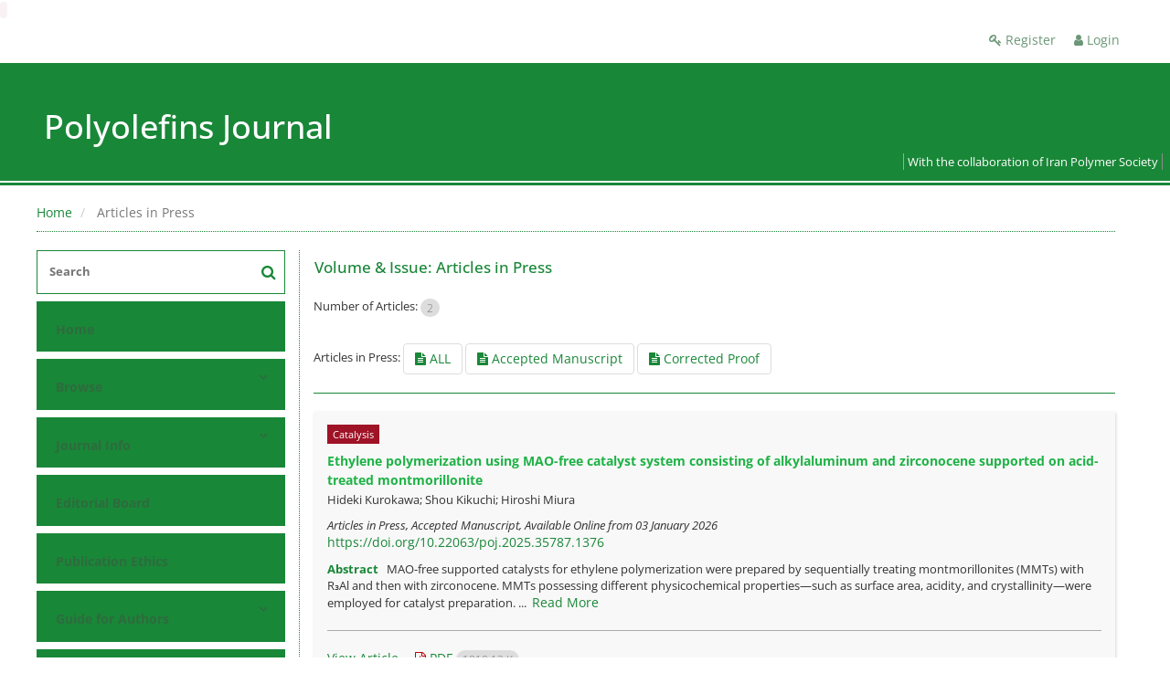

--- FILE ---
content_type: text/html; charset=UTF-8
request_url: http://poj.ippi.ac.ir/?_action=press&issue=-1
body_size: 38720
content:
<!DOCTYPE html>
<html lang="en">
	<head>
		<meta http-equiv="Content-Type" content="text/html; charset=utf-8" />
		<meta http-equiv="Content-Language" content="en"/>
		<meta name="viewport" content="width=device-width, initial-scale=1">

		<title>Polyolefins Journal - Articles in Press</title>
		
		<!-- favicon -->
		<link rel="shortcut icon" type="image/ico" href="./data/poj/coversheet/favicon.ico" />

		<!-- user defined metatags -->
					<meta name="keywords" content="polyolefin,Polymerization methods of polyolefins,Catalysts for polyolefin production,Kinetics and mechanism of polymerization,Characterization of polyolefins,Modeling and simulation,Structure and property relationship,Polyolefins degradation,Polyolefins Journal,Ziegler-Natta Catalysts, Metallocene Catalyst, Late Transition Metal Catalyst,Simulation,DFT,Molecular modelling,Journal,Abbas Razavi,Walter Kamisky,Helmut Alt,Luigi Cavallo,Mehdi Nekoomanesh,Philippe Dubois,Boping Liu,Timothy F.L. Mckenna,Toshiaki Taniike, Minoru Terano,Incoronata Tritto,Vladimir Aleksandrovich Zakharov,POJ" />
					<meta name="description" content="Continued increase in global production and consumption of polymeric and petrochemical materials in the last two decades has resulted in vast and widespread aca" />
		
		<!-- user defined metatags-->
		<meta name="gtal, resksaPnresacinspPP content="UsmPwvSt-bLLVpgfKB_P0OoluiQ-MIeSVuuIvp9Opiw" />

<meta name="gtal, resksaPnresacinspPP content="szeGiAUP9yIT54I3kBaC06kZHbizdDxSyJtxPT5tI0k" />
<code id="1420503c937cd9a"></code>
		<!-- Feed-->
		<link rel="alternate" type="application/rss+xml" title="RSS feed" href="./ju.rss" />
		


		<!-- CSS -->
		<link rel="stylesheet" media="screen" href="./themes/base/front/assets/plugins/bootstrap/css/bootstrap.min.css?v=0.02">
		<link rel="stylesheet" media="screen" href="./themes/theme1/front/assets/css/jquery-ui.min.css" >

					<link href=" ./themes/base/front/assets/css/gfonts-OpenSans.css" rel="stylesheet" type="text/css" />
			
		<link rel="stylesheet" href="./themes/base/front/assets/css/font-awesome.min.css">
	    <link rel="stylesheet" href="./themes/theme1/front/assets/css/select2.min.css" type="text/css" />
	    <link rel="stylesheet" href="./themes/theme1/front/assets/css/pretty-checkbox.min.css" type="text/css" />
	    <link rel="stylesheet" href="./themes/theme1/front/assets/css/bootstrap-dialog.min.css" type="text/css" />
	    <link rel="stylesheet" href="./themes/theme1/front/assets/css/jquery.minipreview.css" type="text/css" />
	    <link rel="stylesheet" href="./themes/theme1/front/assets/css/cards-style.css" type="text/css" />
	    <link rel="stylesheet" href="./themes/theme1/front/assets/css/dataTables.bootstrap.min.css" type="text/css" />
	    <link rel="stylesheet" href="./themes/theme1/front/assets/css/datepicker.css" type="text/css" />
	    <link rel="stylesheet" href="./themes/base/front/assets/css/academicons.min.css" type="text/css" />
		<link rel="stylesheet" href="./themes/base/front/assets/css/social-icon-font.css" type="text/css" />
		<link rel="stylesheet" href="./themes/base/front/assets/css/font-awesome.min.css" type="text/css" />
		<!-- <link rel="stylesheet" href="./themes/base/front/assets/plugins/magnific-popup/magnific-popup.css"/> -->

		<link rel="stylesheet" href="./themes/theme1/front/assets/css/main.css?v=2" type="text/css" />
		<link rel="stylesheet" href="./themes/theme4/front/assets/css/boxlist.css" type="text/css" />
		<link rel="stylesheet" href="./themes/theme1/front/assets/css/color.css" type="text/css" />

		<link href="./inc/css/cstm.css" rel="stylesheet" type="text/css" />
		<link href="./data/poj/coversheet/stl_front.css?v=0.76" rel="stylesheet" type="text/css" />
		<link href="./data/poj/coversheet/stl.css" rel="stylesheet" type="text/css" />

		<script type="text/javascript">var plugin_path = './themes/base/front/assets/plugins/';</script>
		<script type="text/javascript" src="./themes/base/front/assets/plugins/jquery/jquery.min.js?v=0.5"></script>
		<!-- <script type="text/javascript" src="./themes/base/front/assets/plugins/magnific-popup/jquery.magnific-popup.min.js"></script> -->
		<script type="text/javascript" src="./inc/js/common.js?v=0.1"></script>


		<!-- Extra Style Scripts -->
		
		<!-- Extra Script Scripts -->
		<script  src="inc/js/article.js?v=0.31" type="text/javascript" ></script>		<link rel="stylesheet" href="./themes/theme1/front/assets/css/custome.css?v=0.1" type="text/css" />
	</head>

	<body dir="ltr"  >

	<header class="bar-affix-indicator">
		<div class="affix-above">
			<!-- Top Menu -->
			<div class="topMenu">
				<div class="container-fluid">
					<div class="row">
					<div id="topLogo" class="pull-left">
													<!-- publisher link and name -->
	                    </div>

	                    <div id="topMenu" class="pull-right">

						<ul id="navigationUser" class="menu pull-right">

						
							<li class=""><a href="./contacts?_action=signup"><i class="fa fa-key"></i> Register</a></li>
							<li class=""><a href="./contacts"><i class="fa fa-user"></i> Login</a></li>
							
						
						</ul>

						<ul class="menu pull-right">
							
						</ul>

                        <div class="clearfix"></div>

		                </div>

					</div><!-- .row -->
				</div><!-- .container-fluid -->
			</div>


			<!-- Brand Bar -->
			<div class="brandBar">
				<div class="container-fluid">
					<a href="./" class="pull-left" style="display: block;width: 100%;">

						<img class="logo" src="./data/poj/coversheet/logo_en.png" onerror="this.style.display='none'" style="padding-right: 15px" >
						
						<h1 style="display: inline-block;vertical-align: middle;" id="ju_header_title_m">
							Polyolefins Journal						</h1>
	                    <div class="clearfix" ></div>

					</a>
				</div>
				
				<div class="pull-right" id="ReleasePeriod">
			With the collaboration of Iran Polymer Society </div>
			</div>
			
			</div>

		</div>
		<!-- End affix-above -->

		<!-- Primary menu -->
		<div class="mainMenu" style="min-height:5px">
		
	    </div>

	</header>
	<div id="MainContent">
<div id="generalPage" class="container-fluid">
    <div class="row equal">
        <div class="col-xs-12">
            <div class="pageContent">

            	<!-- bread breadcrumb -->
<nav class="cmp_breadcrumbs" role="navigation">
<ol class="breadcrumb">
	<li>
	<a href="./" class="">Home</a>
	</li>
		<li class="active">
	Articles in Press	</li>
</ol>
</nav>
                
                <section id="register">

				<div class="page-content" >
				<!-- page content  -->

                <div class="row equal">
                <div class="col-lg-3 col-md-4 col-sm-12 col-xs-12 br-right">
                
<div class="accordion">

    <div id="about" class="accordion__group bordered" style="padding-bottom:8px">
        <input type="checkbox" class="accordion__control" id="accordion-section">
        <label class="accordion__toggle" for="accordion-section1" style="padding: 0;">
            <form  action="./" method="get">
                <div class="searchBox" >
                    <input type="hidden" name="_action" value="article"/>
                    <input type="text" name="keywords" placeholder="Search"/>
                    <button type="submit" class="btn btn-default"> 
                        <span class="fa fa-search " aria-hidden="true"></span>
                    </button>
                </div>
            </form>

        </label>
    </div>


    
        <div class="accordion__group">
            <input type="checkbox" class="accordion__control" id="accordion-section1">
            <label class="accordion__toggle" for="accordion-section1">
                <a href="././">Home</a>
            </label>
        </div>

    
            <div id="services" class="accordion__group">
                <input type="checkbox" class="accordion__control" id="accordion-section2">
                <label class="accordion__toggle has" for="accordion-section2">
                    <a>Browse</a>
                </label>

                <div class="accordion__body">
                                            <p><a href="./?_action=current">Current Issue</a></p>
                                            <p><a href="./browse?_action=issue">By Issue</a></p>
                                            <p><a href="./browse?_action=author">By Author</a></p>
                                            <p><a href="./browse?_action=subject">By Subject</a></p>
                                            <p><a href="./author.index">Author Index</a></p>
                                            <p><a href="./keyword.index">Keyword Index</a></p>
                                    </div>
            </div>

    
            <div id="services" class="accordion__group">
                <input type="checkbox" class="accordion__control" id="accordion-section3">
                <label class="accordion__toggle has" for="accordion-section3">
                    <a>Journal Info</a>
                </label>

                <div class="accordion__body">
                                            <p><a href="./journal/about">About Journal</a></p>
                                            <p><a href="./journal/aim_scope">Aims and Scope</a></p>
                                            <p><a href="./journal/indexing">Indexing and Abstracting</a></p>
                                            <p><a href="./journal/links">Related Links</a></p>
                                            <p><a href="./journal/process">Peer Review Process</a></p>
                                            <p><a href="./journal/faq">FAQ</a></p>
                                            <p><a href="./news">News</a></p>
                                    </div>
            </div>

    
        <div class="accordion__group">
            <input type="checkbox" class="accordion__control" id="accordion-section4">
            <label class="accordion__toggle" for="accordion-section4">
                <a href="./journal/editorial.board">Editorial Board</a>
            </label>
        </div>

    
        <div class="accordion__group">
            <input type="checkbox" class="accordion__control" id="accordion-section5">
            <label class="accordion__toggle" for="accordion-section5">
                <a href="./journal/process?ethics">Publication Ethics</a>
            </label>
        </div>

    
            <div id="services" class="accordion__group">
                <input type="checkbox" class="accordion__control" id="accordion-section6">
                <label class="accordion__toggle has" for="accordion-section6">
                    <a>Guide for Authors</a>
                </label>

                <div class="accordion__body">
                                            <p><a href="./journal/authors.note">Guide for Authors</a></p>
                                            <p><a href="./p_termsandconditionsformanuscriptsuubmission">Terms and conditions for manuscript submission</a></p>
                                    </div>
            </div>

    
        <div class="accordion__group">
            <input type="checkbox" class="accordion__control" id="accordion-section7">
            <label class="accordion__toggle" for="accordion-section7">
                <a href="./author">Submit Manuscript</a>
            </label>
        </div>

    
            <div id="services" class="accordion__group">
                <input type="checkbox" class="accordion__control" id="accordion-section8">
                <label class="accordion__toggle has" for="accordion-section8">
                    <a>Reviewers</a>
                </label>

                <div class="accordion__body">
                                            <p><a href="./reviewer?_action=info">Reviewers</a></p>
                                            <p><a href="./page_4.html">Guide for Reviewers</a></p>
                                    </div>
            </div>

    
        <div class="accordion__group">
            <input type="checkbox" class="accordion__control" id="accordion-section9">
            <label class="accordion__toggle" for="accordion-section9">
                <a href="./journal/contact.us">Contact Us</a>
            </label>
        </div>

    
</div>        <div id="archive" style="margin-top:30px;"> 

            <section id="contentList" class="issueList">

                <article class="article_new">
                    <div class="title title_new">
                        <h5 class="pull-left"><a href="./?_action=press&amp;issue=-1&amp;_is=Articles in Press"><strong>Articles in Press</strong></a></h5>
                        <div class="clearfix"></div>
                    </div>
                </article>

                <article class="article_new" style="margin-bottom: 10px">
                    <div class="title title_new">
                        <h5 class="pull-left"><a href="./?_action=current&amp;_is=Current Issue"><strong>Current Issue</strong></a></h5>
                        <div class="clearfix"></div>
                    </div>
                </article>

                
                                    <article class="article_new">
                        <div class="title title_new" onclick="loadIssues(500)">
                            <h5 class="pull-left"><strong>Volume 12 (2025)</strong></h5>
                            <i id="fa-angle-down" class="pull-right fa fa-angle-down" style="padding-top: 12px;"></i>
                            <div class="clearfix"></div>
                        </div>
                        <div class="content content_new" id="dvIss_500">
                                                </div>
                    </article>
                                    <article class="article_new">
                        <div class="title title_new" onclick="loadIssues(482)">
                            <h5 class="pull-left"><strong>Volume 11 (2024)</strong></h5>
                            <i id="fa-angle-down" class="pull-right fa fa-angle-down" style="padding-top: 12px;"></i>
                            <div class="clearfix"></div>
                        </div>
                        <div class="content content_new" id="dvIss_482">
                                                </div>
                    </article>
                                    <article class="article_new">
                        <div class="title title_new" onclick="loadIssues(464)">
                            <h5 class="pull-left"><strong>Volume 10 (2023)</strong></h5>
                            <i id="fa-angle-down" class="pull-right fa fa-angle-down" style="padding-top: 12px;"></i>
                            <div class="clearfix"></div>
                        </div>
                        <div class="content content_new" id="dvIss_464">
                                                </div>
                    </article>
                                    <article class="article_new">
                        <div class="title title_new" onclick="loadIssues(450)">
                            <h5 class="pull-left"><strong>Volume 9 (2022)</strong></h5>
                            <i id="fa-angle-down" class="pull-right fa fa-angle-down" style="padding-top: 12px;"></i>
                            <div class="clearfix"></div>
                        </div>
                        <div class="content content_new" id="dvIss_450">
                                                </div>
                    </article>
                                    <article class="article_new">
                        <div class="title title_new" onclick="loadIssues(435)">
                            <h5 class="pull-left"><strong>Volume 8 (2021)</strong></h5>
                            <i id="fa-angle-down" class="pull-right fa fa-angle-down" style="padding-top: 12px;"></i>
                            <div class="clearfix"></div>
                        </div>
                        <div class="content content_new" id="dvIss_435">
                                                </div>
                    </article>
                                    <article class="article_new">
                        <div class="title title_new" onclick="loadIssues(417)">
                            <h5 class="pull-left"><strong>Volume 7 (2020)</strong></h5>
                            <i id="fa-angle-down" class="pull-right fa fa-angle-down" style="padding-top: 12px;"></i>
                            <div class="clearfix"></div>
                        </div>
                        <div class="content content_new" id="dvIss_417">
                                                </div>
                    </article>
                                    <article class="article_new">
                        <div class="title title_new" onclick="loadIssues(401)">
                            <h5 class="pull-left"><strong>Volume 6 (2019)</strong></h5>
                            <i id="fa-angle-down" class="pull-right fa fa-angle-down" style="padding-top: 12px;"></i>
                            <div class="clearfix"></div>
                        </div>
                        <div class="content content_new" id="dvIss_401">
                                                </div>
                    </article>
                                    <article class="article_new">
                        <div class="title title_new" onclick="loadIssues(384)">
                            <h5 class="pull-left"><strong>Volume 5 (2018)</strong></h5>
                            <i id="fa-angle-down" class="pull-right fa fa-angle-down" style="padding-top: 12px;"></i>
                            <div class="clearfix"></div>
                        </div>
                        <div class="content content_new" id="dvIss_384">
                                                </div>
                    </article>
                                    <article class="article_new">
                        <div class="title title_new" onclick="loadIssues(369)">
                            <h5 class="pull-left"><strong>Volume 4 (2017)</strong></h5>
                            <i id="fa-angle-down" class="pull-right fa fa-angle-down" style="padding-top: 12px;"></i>
                            <div class="clearfix"></div>
                        </div>
                        <div class="content content_new" id="dvIss_369">
                                                </div>
                    </article>
                                    <article class="article_new">
                        <div class="title title_new" onclick="loadIssues(354)">
                            <h5 class="pull-left"><strong>Volume 3 (2016)</strong></h5>
                            <i id="fa-angle-down" class="pull-right fa fa-angle-down" style="padding-top: 12px;"></i>
                            <div class="clearfix"></div>
                        </div>
                        <div class="content content_new" id="dvIss_354">
                                                </div>
                    </article>
                                    <article class="article_new">
                        <div class="title title_new" onclick="loadIssues(341)">
                            <h5 class="pull-left"><strong>Volume 2 (2015)</strong></h5>
                            <i id="fa-angle-down" class="pull-right fa fa-angle-down" style="padding-top: 12px;"></i>
                            <div class="clearfix"></div>
                        </div>
                        <div class="content content_new" id="dvIss_341">
                                                </div>
                    </article>
                                    <article class="article_new">
                        <div class="title title_new" onclick="loadIssues(326)">
                            <h5 class="pull-left"><strong>Volume 1 (2014)</strong></h5>
                            <i id="fa-angle-down" class="pull-right fa fa-angle-down" style="padding-top: 12px;"></i>
                            <div class="clearfix"></div>
                        </div>
                        <div class="content content_new" id="dvIss_326">
                                                </div>
                    </article>
                
            </section>
            </div>
                       </div>
                <div class="col-lg-9 col-md-8 col-sm-12 col-xs-12">


                <section id="contentList" class="articleList">

                <!-- Current Issue -->  
                <div>
                                        	<div class="page-header" style="margin: 1px;">
	                        <h4>Volume & Issue:  <span>Articles in Press</span></h4>
	                    </div>
                    					<div class="page-header margin-top-3">Number of Articles: <span class="badge badge-light">2</span></div>
					                    <div>
                        	<div>
		Articles in Press: 
    	<a class="btn" href="./?_action=press&issue=-1"><i class="fa fa-file-text" aria-hidden="true"></i> ALL</a> 
    	<a class="btn" href="./?_action=press&issue=-1&ac=-1"><i class="fa fa-file-text" aria-hidden="true"></i> Accepted Manuscript</a> 
    	<a class="btn" href="./?_action=press&issue=-1&ac=-2"><i class="fa fa-file-text" aria-hidden="true"></i> Corrected Proof</a> 
	</div>
    <hr/>


<div class="articleList boxed">

        
        <article class='article-summary'>
            <div class="article-icons">
                                                    <span class="article-subject">Catalysis</span>
                            </div>
            <h5 class=" ltr">
                
                <a href="article_2150.html">Ethylene polymerization using MAO-free catalyst system consisting of alkylaluminum and zirconocene supported on acid-treated montmorillonite</a>
            </h5>

                            <p class="authors ltr">Hideki  Kurokawa; Shou  Kikuchi; Hiroshi  Miura</p>
                        <div class="cite">
                <i>
                    
                                            <span class="">Articles in Press, Accepted Manuscript, Available Online from  <span >03 January 2026</span></span>
                                    </i>

                <p class="">
                                    <span dir="ltr"><a href="https://doi.org/10.22063/poj.2025.35787.1376" >https://doi.org/10.22063/poj.2025.35787.1376</a></span>
                                </p>

            </div>

            <div class='abstact' style="margin-bottom: 20px">
                <h5 style="display: inline">
                    <strong>Abstract </strong>
                </h5>&nbsp;
                <span class='less'>
                    MAO-free supported catalysts for ethylene polymerization were prepared by sequentially treating montmorillonites (MMTs) with R₃Al and then with zirconocene. MMTs possessing different physicochemical properties&mdash;such as surface area, acidity, and crystallinity&mdash;were employed for catalyst preparation. ...&nbsp;
                    <a class="more-abstract" href="" onclick="return false;" >Read More</a>
                </span>
                <span class='more' style="display:none">
                    MAO-free supported catalysts for ethylene polymerization were prepared by sequentially treating montmorillonites (MMTs) with R₃Al and then with zirconocene. MMTs possessing different physicochemical properties&mdash;such as surface area, acidity, and crystallinity&mdash;were employed for catalyst preparation. Three zirconocenes, Cp₂ZrCl₂, (1,3-Me₂Cp)₂ZrCl₂, and Me₂Si(Cp)₂ZrCl₂, were used. Acid treatment of raw MMT (Na⁺-montmorillonite) increased the surface area while decreasing both the Al content and crystallinity. The maximum surface area (316 m&sup2; g⁻&sup1;) was obtained when the residual Al content was 18%. The effects of triethylaluminum (TEA) and triisobutylaluminum (TIBA) on catalyst performance were investigated. Although treatment of surface OH groups was necessary to obtain the zirconocene-supported catalysts with high activity, no significant difference in catalytic activity was observed between TEA- and TIBA-treated MMTs. In contrast, the type of R₃Al used as a scavenger during polymerization strongly influenced catalytic activity: catalysts employing TEA exhibited much lower activity than those using TIBA. Since TEA is a stronger Lewis acid than TIBA, it likely coordinates more strongly to the active sites, thereby acting as an inhibitor. Therefore, TIBA was employed in all subsequent experiments. The catalytic activity, based on catalyst weight, increased with both surface area and the amount of supported zirconocene, reaching a maximum when the residual Al content was 54%. A linear correlation between the activity (per catalyst weight) and the amount of supported zirconocene was observed for two zirconocenes, Cp₂ZrCl₂ and (1,3-Me₂Cp)₂ZrCl₂, indicating that the supported zirconocenes functioned uniformly as active species for ethylene polymerization. However, 5&ndash;7 &mu;mol g⁻&sup1;-cat of zirconocene formed inactive species in both catalysts. Unusual behavior was observed for the supported Me₂Si(Cp)₂ZrCl₂ catalysts: at higher residual Al content, the correlation was similar to that of the other two catalysts, whereas at lower residual Al content, most of the supported zirconocene formed inactive species, and only a small fraction acted as active sites. We speculate that Me₂Si(Cp)₂ZrCl₂ is difficult to activate, and that only the species formed by reaction of strong acid sites with R₃Al can specifically activate this complex. 
                </span>
            </div>

            
            <hr style="border-color:#AAA">

            <ul class="actions">
                
                <li style="display: inline;"><a href="article_2150.html" >View Article</a></li>
                
                                    
                        <li style='padding-left: 15px'><a href="./article_2150_c7aad05300397881d47f5d6a6ad68f7d.pdf" class="pdf_link" target="_blank" > <i class="fa fa-file-pdf-o" ></i> PDF <span dir="ltr" class="badge badge-light">1010.12 K</span></a></li>
                                                        

            </ul>
        </article>
    
        
        <article class='article-summary'>
            <div class="article-icons">
                                                    <span class="article-subject">Characterization</span>
                            </div>
            <h5 class=" ltr">
                
                <a href="article_2154.html">Comparing Nanoindentation and Macroscale Yield Stress in Polypropylene</a>
            </h5>

                            <p class="authors ltr">Bahereh T. Marouf; Rasoul  Lesan Khosh; Reza  Bagheri; Yiu-Wing  Mai</p>
                        <div class="cite">
                <i>
                    
                                            <span class="">Articles in Press, Accepted Manuscript, Available Online from  <span >29 January 2026</span></span>
                                    </i>

                <p class="">
                                    <span dir="ltr"><a href="https://doi.org/10.22063/poj.2026.35770.1372" >https://doi.org/10.22063/poj.2026.35770.1372</a></span>
                                </p>

            </div>

            <div class='abstact' style="margin-bottom: 20px">
                <h5 style="display: inline">
                    <strong>Abstract </strong>
                </h5>&nbsp;
                <span class='less'>
                    Understanding the yielding of semicrystalline polymers such as isotactic polypropylene (iPP) remains challenging due to morphology-dependent deformation mechanisms and the sensitivity of yield stress to temperature, strain rate, and loading mode. Here, yield stress is measured across macro- (tensile, ...&nbsp;
                    <a class="more-abstract" href="" onclick="return false;" >Read More</a>
                </span>
                <span class='more' style="display:none">
                    Understanding the yielding of semicrystalline polymers such as isotactic polypropylene (iPP) remains challenging due to morphology-dependent deformation mechanisms and the sensitivity of yield stress to temperature, strain rate, and loading mode. Here, yield stress is measured across macro- (tensile, compression) and micro-scales (nanoindentation) over a range of temperatures and strain rates. Nanoindentation-derived yield stresses obtained using the expanding cavity model agree closely with compression measurements, confirming the dominance of compressive fields, while Tabor-derived values correlate with tensile maximum stress. To rationalize the observed temperature and rate dependences, three theoretical frameworks&mdash;Eyring&rsquo;s model, crystal plasticity, and the lamellar cluster model&mdash;are comparatively evaluated. The Eyring model captures the logarithmic strain-rate sensitivity and thermal softening but lacks structural specificity; the crystal plasticity model provides a slip-based interpretation with improved agreement at elevated temperatures; and the lamellar cluster model differentiates deformation modes, accounting for the convergence of compression and indentation yields. The combined experimental&ndash;modeling analysis demonstrates the utility of nanoindentation for localized yield assessment and highlights the model-dependent nature of structural interpretation in semicrystalline polymers. 
                </span>
            </div>

            
            <hr style="border-color:#AAA">

            <ul class="actions">
                
                <li style="display: inline;"><a href="article_2154.html" >View Article</a></li>
                
                                    
                        <li style='padding-left: 15px'><a href="./article_2154_b0c97cc73c7284c117c0d5d7027f9d0a.pdf" class="pdf_link" target="_blank" > <i class="fa fa-file-pdf-o" ></i> PDF <span dir="ltr" class="badge badge-light">590.23 K</span></a></li>
                                                        

            </ul>
        </article>
    
    </div>

                    </div>
                </div>

                </section> 
            </div>
        </div>   







					 <!-- page content  -->
				</div>

                </section>
            </div>
        </div>
    </div>
</div>
<!-- End content register -->


    </div>
     <!-- دایو بالا مربوط به
     main cotente
      -->
    <div id="infobox" style="height:0;overflow:hidden"></div>
    <footer>
        <div id="footer" class="container-fluid">
            <div class="overlay"></div>
                <div class="row equal widgetList">
                    <div class="col-sm-3 col-xs-12">
                        <div class="widgetBox">
                            <ul>
                                <li id="fli_home"><a href="./">Home</a></li>
                                <li id="fli_about"><a href="./journal/about">About Journal</a></li>
                                <li id="fli_Edb"><a href="./journal/editorial.board">Editorial Board</a></li>
                                <li id="fli_submit"><a href="./author">Submit Manuscript</a></li>
                                                                <li id="fli_contactus"><a href="./journal/contact.us">Contact Us</a></li>
                                <li id="fli_glossary"><a href="./journal/glossary">Glossary</a></li>
                                <li id="fli_sitemap"><a href="./sitemap.xml?usr">Sitemap</a></li>
                            </ul>
                        </div>
                    </div>
                    <div class="col-sm-3 col-xs-12">
                        <div class="widgetBox news">
                            <!-- Latest News -->
                            <h4 class="letter-spacing-1">News</h4>
                            <ul class="footer-posts list-unstyled">
                                                                    <li>
                                    <a href="./news?newsCode=28">Change in publication frequency</a>
                                    <small>2023-04-03</small>
                                </li>
                                                            </ul>
                            <!-- /Latest News -->
                        </div>
                    </div>
                    <div class="col-md-3 margin-bottom-20">
                        <!-- Footer Note -->
                                                    <div class="widgetBox"><p><span style="font-size: 14pt;"><strong>Copyright</strong></span></p>
<p>&nbsp;</p>
<p><a href="http://creativecommons.org/licenses/by-nc-sa/4.0/" rel="license"><img style="border-width: 0;" src="https://i.creativecommons.org/l/by-nc-sa/4.0/88x31.png" alt="Creative Commons License" /></a><br /><span style="color: #ecf0f1;">This work by <a style="color: #ecf0f1;" rel="cc:attributionURL">Polyolefins Journal</a> is licensed under a <a style="color: #ecf0f1;" href="http://creativecommons.org/licenses/by-nc-sa/4.0/" rel="license">Creative Commons Attribution-NonCommercial-ShareAlike 4.0 International License</a>.</span></p>
<p>&nbsp;</p>
<p>&nbsp;</p>
<p class="Default"><img src="data/poj/news/qrcode1.png" alt="" width="120" height="120" /></p>
<p style="text-align: left;">&nbsp;</p></div>
                                            </div>
                    <div class="col-sm-3 col-xs-12">
                        <div class="widgetBox">
                            <h4 class="letter-spacing-1">Newsletter Subscription</h4>
                            <p>Subscribe to the journal newsletter and receive the latest news and updates</p>

                            <form class="validate" action="" method="post" data-success="Subscription saved successfully." data-toastr-position="bottom-right">
                                <div class="input-group">
                                    <span class="input-group-addon"><i class="fa fa-envelope"></i></span>
                                    <input type="email" id="email" name="email" class="form-control required" placeholder="Enter your Email">
                                    <span class="input-group-btn">
                                        <button class="btn btn-primary" type="submit">Subscribe</button>
                                    </span>
                                </div>
                            </form>

                            <div class="socialBread">
								<div class="margin-top-20">
                            <!-- Social Icons -->
																<a class="noborder" href="https://www.linkedin.com/in/polyolefins-journal-37aab818a/" class="social-icon social-icon-border social-facebook pull-left block"  data-toggle="tooltip" data-placement="top" title="Linkedin">
									<i class="fa fa-linkedin-square" aria-hidden="true"></i>									
									</a>
																	<a class="noborder" href="https://iranpolymerinstitute.academia.edu/httppojippiacir" class="social-icon social-icon-border social-facebook pull-left block"  data-toggle="tooltip" data-placement="top" title="Academia">
									<i class="ai ai-academia"></i>									
									</a>
																<a class="noborder" href="./ju.rss" class="social-icon social-icon-border social-rss pull-left block" data-toggle="tooltip" data-placement="top" title="Rss">
									<i class="fa fa-rss-square" aria-hidden="true"></i>
								</a>
								</div>
                            </div>
                        </div>
                    </div>
                </div>
                <div class="copyright" style="position: relative">
                &copy; Journal Management System. <span id='sp_crt'>Powered by <a target='_blank' href='https://www.sinaweb.net/'>Sinaweb</a></span> 
                </div>
            </div>
        </footer>


        <script src="./themes/theme1/front/assets/js/bootstrap.min.js" type="text/javascript"></script>
        <script src="./themes/theme1/front/assets/js/mutate.events.js" type="text/javascript"></script>
        <script src="./themes/theme1/front/assets/js/mutate.min.js" type="text/javascript"></script>
        <script src="./themes/theme1/front/assets/js/select2.min.js" type="text/javascript"></script>
        <script src="./themes/theme1/front/assets/js/bootstrap-dialog.min.js" type="text/javascript"></script>
        <script src="./themes/theme1/front/assets/js/jquery.minipreview.js" type="text/javascript"></script>
        <script src="./themes/theme1/front/assets/js/jquery.dataTables.min.js" type="text/javascript"></script>
    	<script src="./themes/theme1/front/assets/js/dataTables.bootstrap.min.js" type="text/javascript"></script>
    	<script src="./themes/theme1/front/assets/js/datepicker-en.js" type="text/javascript"></script>
        <script type="text/javascript" src="./themes/base/front/assets/plugins/toastr/toastr.js" ></script>
        <script src="./themes/theme1/front/assets/js/display.js" type="text/javascript"></script>
        <script src="./themes/theme1/front/assets/js/action.js" type="text/javascript"></script>

        <!-- user defined scripts-->
        
        <!-- Extra Script Scripts -->
        
    </body>
</html>






<div id="actn_modal" class="modal fade" tabindex="-1">
	<div id="" class="modal-dialog modal-dialog madal-aw">
		<div class="modal-content">
			<div class="modal-header">
				<button type="button" class="close pull-right" data-dismiss="modal" aria-hidden="true" href="#lost">&times;</button>
				<h5 class="modal-title"></h5>
			</div>
			<div class="modal-body"></div>
			<div class="modal-footer"></div>
		</div>
	</div>
</div>



--- FILE ---
content_type: text/css
request_url: http://poj.ippi.ac.ir/themes/base/front/assets/css/gfonts-OpenSans.css
body_size: 9352
content:
/* open-sans-300 - latin */
@font-face {
  font-family: 'ltr-font';
  font-style: normal;
  font-weight: 300;
  src: url('../fonts/opensans/open-sans-v29-latin-300.eot'); /* IE9 Compat Modes */
  src: local(''),
       url('../fonts/opensans/open-sans-v29-latin-300.eot?#iefix') format('embedded-opentype'), /* IE6-IE8 */
       url('../fonts/opensans/open-sans-v29-latin-300.woff2') format('woff2'), /* Super Modern Browsers */
       url('../fonts/opensans/open-sans-v29-latin-300.woff') format('woff'), /* Modern Browsers */
       url('../fonts/opensans/open-sans-v29-latin-300.ttf') format('truetype'), /* Safari, Android, iOS */
       url('../fonts/opensans/open-sans-v29-latin-300.svg#OpenSans') format('svg'); /* Legacy iOS */
}

/* open-sans-regular - latin */
@font-face {
  font-family: 'ltr-font';
  font-style: normal;
  font-weight: 400;
  src: url('../fonts/opensans/open-sans-v29-latin-regular.eot'); /* IE9 Compat Modes */
  src: local(''),
       url('../fonts/opensans/open-sans-v29-latin-regular.eot?#iefix') format('embedded-opentype'), /* IE6-IE8 */
       url('../fonts/opensans/open-sans-v29-latin-regular.woff2') format('woff2'), /* Super Modern Browsers */
       url('../fonts/opensans/open-sans-v29-latin-regular.woff') format('woff'), /* Modern Browsers */
       url('../fonts/opensans/open-sans-v29-latin-regular.ttf') format('truetype'), /* Safari, Android, iOS */
       url('../fonts/opensans/open-sans-v29-latin-regular.svg#OpenSans') format('svg'); /* Legacy iOS */
}

/* open-sans-500 - latin */
@font-face {
  font-family: 'ltr-font';
  font-style: normal;
  font-weight: 500;
  src: url('../fonts/opensans/open-sans-v29-latin-500.eot'); /* IE9 Compat Modes */
  src: local(''),
       url('../fonts/opensans/open-sans-v29-latin-500.eot?#iefix') format('embedded-opentype'), /* IE6-IE8 */
       url('../fonts/opensans/open-sans-v29-latin-500.woff2') format('woff2'), /* Super Modern Browsers */
       url('../fonts/opensans/open-sans-v29-latin-500.woff') format('woff'), /* Modern Browsers */
       url('../fonts/opensans/open-sans-v29-latin-500.ttf') format('truetype'), /* Safari, Android, iOS */
       url('../fonts/opensans/open-sans-v29-latin-500.svg#OpenSans') format('svg'); /* Legacy iOS */
}

/* open-sans-600 - latin */
@font-face {
  font-family: 'ltr-font';
  font-style: normal;
  font-weight: 600;
  src: url('../fonts/opensans/open-sans-v29-latin-600.eot'); /* IE9 Compat Modes */
  src: local(''),
       url('../fonts/opensans/open-sans-v29-latin-600.eot?#iefix') format('embedded-opentype'), /* IE6-IE8 */
       url('../fonts/opensans/open-sans-v29-latin-600.woff2') format('woff2'), /* Super Modern Browsers */
       url('../fonts/opensans/open-sans-v29-latin-600.woff') format('woff'), /* Modern Browsers */
       url('../fonts/opensans/open-sans-v29-latin-600.ttf') format('truetype'), /* Safari, Android, iOS */
       url('../fonts/opensans/open-sans-v29-latin-600.svg#OpenSans') format('svg'); /* Legacy iOS */
}

/* open-sans-700 - latin */
@font-face {
  font-family: 'ltr-font';
  font-style: normal;
  font-weight: 700;
  src: url('../fonts/opensans/open-sans-v29-latin-700.eot'); /* IE9 Compat Modes */
  src: local(''),
       url('../fonts/opensans/open-sans-v29-latin-700.eot?#iefix') format('embedded-opentype'), /* IE6-IE8 */
       url('../fonts/opensans/open-sans-v29-latin-700.woff2') format('woff2'), /* Super Modern Browsers */
       url('../fonts/opensans/open-sans-v29-latin-700.woff') format('woff'), /* Modern Browsers */
       url('../fonts/opensans/open-sans-v29-latin-700.ttf') format('truetype'), /* Safari, Android, iOS */
       url('../fonts/opensans/open-sans-v29-latin-700.svg#OpenSans') format('svg'); /* Legacy iOS */
}

/* open-sans-800 - latin */
@font-face {
  font-family: 'ltr-font';
  font-style: normal;
  font-weight: 800;
  src: url('../fonts/opensans/open-sans-v29-latin-800.eot'); /* IE9 Compat Modes */
  src: local(''),
       url('../fonts/opensans/open-sans-v29-latin-800.eot?#iefix') format('embedded-opentype'), /* IE6-IE8 */
       url('../fonts/opensans/open-sans-v29-latin-800.woff2') format('woff2'), /* Super Modern Browsers */
       url('../fonts/opensans/open-sans-v29-latin-800.woff') format('woff'), /* Modern Browsers */
       url('../fonts/opensans/open-sans-v29-latin-800.ttf') format('truetype'), /* Safari, Android, iOS */
       url('../fonts/opensans/open-sans-v29-latin-800.svg#OpenSans') format('svg'); /* Legacy iOS */
}

/* open-sans-300italic - latin */
@font-face {
  font-family: 'ltr-font';
  font-style: italic;
  font-weight: 300;
  src: url('../fonts/opensans/open-sans-v29-latin-300italic.eot'); /* IE9 Compat Modes */
  src: local(''),
       url('../fonts/opensans/open-sans-v29-latin-300italic.eot?#iefix') format('embedded-opentype'), /* IE6-IE8 */
       url('../fonts/opensans/open-sans-v29-latin-300italic.woff2') format('woff2'), /* Super Modern Browsers */
       url('../fonts/opensans/open-sans-v29-latin-300italic.woff') format('woff'), /* Modern Browsers */
       url('../fonts/opensans/open-sans-v29-latin-300italic.ttf') format('truetype'), /* Safari, Android, iOS */
       url('../fonts/opensans/open-sans-v29-latin-300italic.svg#OpenSans') format('svg'); /* Legacy iOS */
}

/* open-sans-italic - latin */
@font-face {
  font-family: 'ltr-font';
  font-style: italic;
  font-weight: 400;
  src: url('../fonts/opensans/open-sans-v29-latin-italic.eot'); /* IE9 Compat Modes */
  src: local(''),
       url('../fonts/opensans/open-sans-v29-latin-italic.eot?#iefix') format('embedded-opentype'), /* IE6-IE8 */
       url('../fonts/opensans/open-sans-v29-latin-italic.woff2') format('woff2'), /* Super Modern Browsers */
       url('../fonts/opensans/open-sans-v29-latin-italic.woff') format('woff'), /* Modern Browsers */
       url('../fonts/opensans/open-sans-v29-latin-italic.ttf') format('truetype'), /* Safari, Android, iOS */
       url('../fonts/opensans/open-sans-v29-latin-italic.svg#OpenSans') format('svg'); /* Legacy iOS */
}

/* open-sans-500italic - latin */
@font-face {
  font-family: 'ltr-font';
  font-style: italic;
  font-weight: 500;
  src: url('../fonts/opensans/open-sans-v29-latin-500italic.eot'); /* IE9 Compat Modes */
  src: local(''),
       url('../fonts/opensans/open-sans-v29-latin-500italic.eot?#iefix') format('embedded-opentype'), /* IE6-IE8 */
       url('../fonts/opensans/open-sans-v29-latin-500italic.woff2') format('woff2'), /* Super Modern Browsers */
       url('../fonts/opensans/open-sans-v29-latin-500italic.woff') format('woff'), /* Modern Browsers */
       url('../fonts/opensans/open-sans-v29-latin-500italic.ttf') format('truetype'), /* Safari, Android, iOS */
       url('../fonts/opensans/open-sans-v29-latin-500italic.svg#OpenSans') format('svg'); /* Legacy iOS */
}

/* open-sans-600italic - latin */
@font-face {
  font-family: 'ltr-font';
  font-style: italic;
  font-weight: 600;
  src: url('../fonts/opensans/open-sans-v29-latin-600italic.eot'); /* IE9 Compat Modes */
  src: local(''),
       url('../fonts/opensans/open-sans-v29-latin-600italic.eot?#iefix') format('embedded-opentype'), /* IE6-IE8 */
       url('../fonts/opensans/open-sans-v29-latin-600italic.woff2') format('woff2'), /* Super Modern Browsers */
       url('../fonts/opensans/open-sans-v29-latin-600italic.woff') format('woff'), /* Modern Browsers */
       url('../fonts/opensans/open-sans-v29-latin-600italic.ttf') format('truetype'), /* Safari, Android, iOS */
       url('../fonts/opensans/open-sans-v29-latin-600italic.svg#OpenSans') format('svg'); /* Legacy iOS */
}

/* open-sans-700italic - latin */
@font-face {
  font-family: 'ltr-font';
  font-style: italic;
  font-weight: 700;
  src: url('../fonts/opensans/open-sans-v29-latin-700italic.eot'); /* IE9 Compat Modes */
  src: local(''),
       url('../fonts/opensans/open-sans-v29-latin-700italic.eot?#iefix') format('embedded-opentype'), /* IE6-IE8 */
       url('../fonts/opensans/open-sans-v29-latin-700italic.woff2') format('woff2'), /* Super Modern Browsers */
       url('../fonts/opensans/open-sans-v29-latin-700italic.woff') format('woff'), /* Modern Browsers */
       url('../fonts/opensans/open-sans-v29-latin-700italic.ttf') format('truetype'), /* Safari, Android, iOS */
       url('../fonts/opensans/open-sans-v29-latin-700italic.svg#OpenSans') format('svg'); /* Legacy iOS */
}

/* open-sans-800italic - latin */
@font-face {
  font-family: 'ltr-font';
  font-style: italic;
  font-weight: 800;
  src: url('../fonts/opensans/open-sans-v29-latin-800italic.eot'); /* IE9 Compat Modes */
  src: local(''),
       url('../fonts/opensans/open-sans-v29-latin-800italic.eot?#iefix') format('embedded-opentype'), /* IE6-IE8 */
       url('../fonts/opensans/open-sans-v29-latin-800italic.woff2') format('woff2'), /* Super Modern Browsers */
       url('../fonts/opensans/open-sans-v29-latin-800italic.woff') format('woff'), /* Modern Browsers */
       url('../fonts/opensans/open-sans-v29-latin-800italic.ttf') format('truetype'), /* Safari, Android, iOS */
       url('../fonts/opensans/open-sans-v29-latin-800italic.svg#OpenSans') format('svg'); /* Legacy iOS */
}



body{
  font-family: 'ltr-font' !important;
}




--- FILE ---
content_type: text/css
request_url: http://poj.ippi.ac.ir/themes/theme1/front/assets/css/jquery.minipreview.css
body_size: 1285
content:
.mini-preview-anchor {
    display: inline-block;
    position: relative;
    white-space: nowrap;
}

.mini-preview-wrapper {
    -moz-box-sizing: content-box;
    box-sizing: content-box;
    position: absolute;
    overflow: hidden;
    z-index: -1;
    opacity: 0;
    margin-top: -4px;
    border: solid 1px #000;
    box-shadow: 4px 4px 6px rgba(0, 0, 0, .3);
    transition: z-index steps(1) .3s, opacity .3s, margin-top .3s;
}

.mini-preview-anchor:hover .mini-preview-wrapper {
    z-index: 2;
    opacity: 1;
    margin-top: 6px;
    transition: opacity .3s, margin-top .3s;
}

.mini-preview-loading, .mini-preview-cover {
    position: absolute;
    top: 0;
    bottom: 0;
    right: 0;
    left: 0;    
}

.mini-preview-loading {
    display: table;
    height: 100%;
    width: 100%;
    font-size: 1.25rem;
    text-align: center;
    color: #fff;
    background-color: rgba(0, 0, 0, 0.7);
}

.mini-preview-loading::before {
    content: 'Loading...';
    display: table-cell;
    text-align: center;
    vertical-align: middle;
}

.mini-preview-cover {
    background-color: rgba(0, 0, 0, 0); /* IE fix */
}

.mini-preview-frame {
    border: none;
    -webkit-transform-origin: 0 0;
    transform-origin: 0 0;
}

--- FILE ---
content_type: text/css
request_url: http://poj.ippi.ac.ir/themes/theme1/front/assets/css/cards-style.css
body_size: 14014
content:
/* This css file is to over write bootstarp css
---------------------------------------------------------------------- */


/*
Theme Name: Modern - Bootstrap 4 Cards
Theme URI: http://adamthemes.com/
Author: AdamThemes
Author URI: http://adamthemes.com/
Description: Modern - Bootstrap 4 Cards by AdamThemes
Version: 1.0
License: GNU General Public License v2 or later
License URI: http://www.gnu.org/licenses/gpl-2.0.html
Tags: card, cards, css3, modern, adamthemes, bootstrap, profile
*---------------------------------------------------------------------- */


/*---------------------------------------------------------------------- 
TABLE OF CONTENTS

// 1. SECTIONS
// 2. CARDS
//      2.1 Card Table 
//      2.1 Card Blog 
//      2.1 Card Background 
//      2.1 Card Profile 
//      2.1 Card Category 
//      2.1 Card Author 
//      2.1 Card Product
//      2.1 Card Testimonial
//      2.1 Text Color
// 3. BUTTONS
// 4. SOCIAL MEDIA BUTTONS
// 5. BOOTSTRAP COL-MD-12 CLASS
// 6. FONT AWESOME FA CLASS


/*---------------------------------------------------------------------- /
CARDS
----------------------------------------------------------------------- */

.card {
    display: inline-block;
    position: relative;
    width: 100%;
    margin-bottom: 30px;
    border-radius: 6px;
    color: rgba(0, 0, 0, 0.87);
    background: #fff;
    box-shadow: 0 2px 2px 0 rgba(0, 0, 0, 0.14), 0 3px 1px -2px rgba(0, 0, 0, 0.2), 0 1px 5px 0 rgba(0, 0, 0, 0.12);
}

.card .card-image {
    height: 60%;
    position: relative;
    overflow: hidden;
    margin-left: 15px;
    margin-right: 15px;
    margin-top: -30px;
    border-radius: 6px;
    box-shadow: 0 16px 38px -12px rgba(0, 0, 0, 0.56), 0 4px 25px 0px rgba(0, 0, 0, 0.12), 0 8px 10px -5px rgba(0, 0, 0, 0.2);
}

.card .card-image img {
    width: 100%;
    height: 100%;
    border-radius: 6px;
    pointer-events: none;
}

.card .card-image .card-caption {
    position: absolute;
    bottom: 15px;
    left: 15px;
    color: #fff;
    font-size: 1.3em;
    text-shadow: 0 2px 5px rgba(33, 33, 33, 0.5);
}

.card img {
    width: 100%;
    height: auto;
}

.img-raised {
    box-shadow: 0 16px 38px -12px rgba(0, 0, 0, 0.56), 0 4px 25px 0px rgba(0, 0, 0, 0.12), 0 8px 10px -5px rgba(0, 0, 0, 0.2);
}

.card .ftr {
    margin-top: 15px;
}

.card .ftr div {
    display: inline-block;
}

.card .ftr .author {
    color: #888;
}

.card .ftr .stats {
    float: right;
    line-height: 30px;
}

.card .ftr .stats {
    position: relative;
    top: 1px;
    font-size: 14px;
}


/* ============ Card Table ============ */

.table {
    margin-bottom: 0px;
}

.card .table {
    padding: 15px 30px;
}

.card .table-primary {
    background: linear-gradient(60deg, #ab47bc, #7b1fa2);
}

.card .table-info {
    background: linear-gradient(60deg, #26c6da, #0097a7);
}

.card .table-success {
    background: linear-gradient(60deg, #66bb6a, #388e3c);
}

.card .table-warning {
    background: linear-gradient(60deg, #ffa726, #f57c00);
}

.card .table-danger {
    background: linear-gradient(60deg, #ef5350, #d32f2f);
}

.card .table-rose {
    background: linear-gradient(60deg, #ec407a, #c2185b);
}

.card [class*="table-"] {
    color: #FFFFFF;
    border-radius: 6px;
}

.card [class*="table-"] .card-caption a,
.card [class*="table-"] .card-caption,
.card [class*="table-"] .icon i {
    color: #FFFFFF;
}

.card [class*="table-"] .icon i {
    border-color: rgba(255, 255, 255, 0.25);
}

.card [class*="table-"] .author a,
.card [class*="table-"] .ftr .stats,
.card [class*="table-"] .category,
.card [class*="table-"] .card-description {
    color: rgba(255, 255, 255, 0.8);
}

.card [class*="table-"] .author a:hover,
.card [class*="table-"] .author a:focus,
.card [class*="table-"] .author a:active {
    color: #FFFFFF;
}

.card [class*="table-"] h1 small,
.card [class*="table-"] h2 small,
.card [class*="table-"] h3 small {
    color: rgba(255, 255, 255, 0.8);
}


/* ============ Card Blog ============ */

.card-blog {
    margin-top: 30px;
}

.card-blog .card-caption {
    margin-top: 5px;
}

.card-blog .card-image + .category {
    margin-top: 20px;
}

.card-raised {
    box-shadow: 0 16px 38px -12px rgba(0, 0, 0, 0.56), 0 4px 25px 0px rgba(0, 0, 0, 0.12), 0 8px 10px -5px rgba(0, 0, 0, 0.2);
}


/* ============ Card Background ============ */

.card-background {
    background-position: center;
    background-size: cover;
    text-align: center;
}

.card-background .table {
    position: relative;
    z-index: 2;
    min-height: 280px;
    padding-top: 40px;
    padding-bottom: 40px;
    max-width: 440px;
    margin: 0 auto;
}

.card-background .category,
.card-background .card-description,
.card-background small {
    color: rgba(255, 255, 255, 0.8);
}

.card-background .card-caption {
    color: #FFFFFF;
    margin-top: 10px;
}

.card-background:after {
    position: absolute;
    z-index: 1;
    width: 100%;
    height: 100%;
    display: block;
    left: 0;
    top: 0;
    background-color: rgba(0, 0, 0, 0.56);
    border-radius: 6px;
}


/* ============ Card Profile ============ */

.card-profile {
    margin-top: 30px;
    text-align: center;
}


/* ============ Card Category ============ */

.category {
    position: relative;
    line-height: 0;
    margin: 15px 0;
}

.card .category-social .fa {
    font-size: 24px;
    position: relative;
    margin-top: -4px;
    top: 2px;
    margin-right: 5px;
}


/* ============ Card Author ============ */

.card .author .avatar {
    width: 36px;
    height: 36px;
    overflow: hidden;
    border-radius: 50%;
    margin-right: 5px;
}

.card .author a {
    color: #333;
    text-decoration: none;
}

.card .author a .ripple-cont {
    display: none;
}


/* ============ Card Product ============ */

.card-product {
    margin-top: 30px;
}

.card-product .btn-simple.btn-just-icon {
    padding: 0;
}

.card-product .ftr {
    margin-top: 5px;
}

.card-product .ftr .stats {
    margin-top: 4px;
    top: 0;
}

.card-product .ftr h4 {
    margin-bottom: 0;
}

.card-product .card-caption,
.card-product .category,
.card-product .card-description {
    text-align: center;
}

.card-description p {
    color: #888;
}

.card-caption,
.card-caption a {
    color: #333;
    text-decoration: none;
}

.card-caption {
    font-weight: 700;
}


/* ============ Card Testimonial ============ */

.card-testimonial {
    margin-top: 0;
    margin-bottom: 60px;
    text-align: center;
}

.card-profile .btn-just-icon.btn-raised,
.card-testimonial .btn-just-icon.btn-raised {
    margin-left: 6px;
    margin-right: 6px;
}

.card-profile .card-avatar,
.card-testimonial .card-avatar {
    max-width: 130px;
    max-height: 130px;
    margin: -50px auto 0;
    border-radius: 50%;
    overflow: hidden;
    box-shadow: 0 16px 38px -12px rgba(0, 0, 0, 0.56), 0 4px 25px 0px rgba(0, 0, 0, 0.12), 0 8px 10px -5px rgba(0, 0, 0, 0.2);
}

.card-profile.card-plain .card-avatar,
.card-testimonial.card-plain .card-avatar {
    margin-top: 0;
}

.card-testimonial .card-avatar {
    max-width: 100px;
    max-height: 100px;
}

.card-testimonial .card-description {
    font-style: italic;
}

.card-testimonial .card-description + .card-caption {
    margin-top: 30px;
}

.card-testimonial .icon {
    margin-top: 30px;
}

.card-testimonial .icon {
    font-size: 40px;
}

.card-testimonial .ftr {
    margin-top: 0;
}

.card-testimonial .ftr .card-avatar {
    margin-top: 10px;
    margin-bottom: -50px;
}


/* ============ Text Color ============ */

.text-warning {
    color: #ff9800;
}

.text-primary {
    color: #9c27b0;
}

.text-danger {
    color: #f44336;
}

.text-success {
    color: #4caf50;
}

.text-info {
    color: #00bcd4;
}

.text-rose {
    color: #e91e63;
}

.text-gray {
    color: #888;
}


/*---------------------------------------------------------------------- /
BUTTONS
----------------------------------------------------------------------- */

.btn.btn-round{
    border-radius: 30px;
}

.btn.btn-just-icon{
    font-size: 20px;
    padding: 12px 12px;
    line-height: 1em;
}

.btn.btn-just-icon i{
    width: 20px;
}


/* Button Info */

.btn.btn-info {
    background-color: #00bcd4;
    color: #FFFFFF;
}

.btn.btn-info:focus,
.btn.btn-info:active,
.btn.btn-info:hover {
    box-shadow: 0 14px 26px -12px rgba(0, 188, 212, 0.42), 0 4px 23px 0px rgba(0, 0, 0, 0.12), 0 8px 10px -5px rgba(0, 188, 212, 0.2);
}


/* Button Danger */

.btn.btn-danger {
    background-color: #f44336;
    color: #FFFFFF;
}

.btn.btn-danger:focus,
.btn.btn-danger:active,
.btn.btn-danger:hover {
    box-shadow: 0 14px 26px -12px rgba(244, 67, 54, 0.42), 0 4px 23px 0px rgba(0, 0, 0, 0.12), 0 8px 10px -5px rgba(244, 67, 54, 0.2);
}


/* Button Warning */

.btn.btn-warning.btn-simple:hover,
.btn.btn-warning.btn-simple:focus,
.btn.btn-warning.btn-simple:active {
    background-color: transparent;
    color: #ff9800;
}

.btn.btn-warning.btn-simple{
    background-color: transparent;
    color: #ff9800;
    box-shadow: none;
}

.btn.btn-warning{
    box-shadow: 0 2px 2px 0 rgba(255, 152, 0, 0.14), 0 3px 1px -2px rgba(255, 152, 0, 0.2), 0 1px 5px 0 rgba(255, 152, 0, 0.12);
}


/* Button Rose */

.btn.btn-rose.btn-simple:hover,
.btn.btn-rose.btn-simple:focus,
.btn.btn-rose.btn-simple:active {
    background-color: transparent;
    color: #e91e63;
}

.btn.btn-rose.btn-simple{
    background-color: transparent;
    color: #e91e63;
    box-shadow: none;
}


/* Button White */

.btn.btn-white,
.btn.btn-white:focus,
.btn.btn-white:hover {
    background-color: #FFFFFF;
    color: #888;
}

.btn.btn-white.btn-simple{
    color: #FFFFFF;
    background: transparent;
    box-shadow: none;
}


/*---------------------------------------------------------------------- /
SOCIAL MEDIA BUTTONS
----------------------------------------------------------------------- */


/* facebook */

.btn.btn-facebook{
    background-color: #3b5998;
    color: #fff;
    box-shadow: 0 2px 2px 0 rgba(59, 89, 152, 0.14), 0 3px 1px -2px rgba(59, 89, 152, 0.2), 0 1px 5px 0 rgba(59, 89, 152, 0.12);
}

.btn.btn-facebook:focus,
.btn.btn-facebook:active,
.btn.btn-facebook:hover {
    background-color: #3b5998;
    color: #fff;
    box-shadow: 0 14px 26px -12px rgba(59, 89, 152, 0.42), 0 4px 23px 0px rgba(0, 0, 0, 0.12), 0 8px 10px -5px rgba(59, 89, 152, 0.2);
}

.btn.btn-facebook.btn-simple{
    color: #3b5998;
    background-color: transparent;
    box-shadow: none;
}


/*twitter*/

.btn.btn-twitter{
    background-color: #55acee;
    color: #fff;
    box-shadow: 0 2px 2px 0 rgba(85, 172, 238, 0.14), 0 3px 1px -2px rgba(85, 172, 238, 0.2), 0 1px 5px 0 rgba(85, 172, 238, 0.12);
}

.btn.btn-twitter:focus,
.btn.btn-twitter:active,
.btn.btn-twitter:hover {
    background-color: #55acee;
    color: #fff;
    box-shadow: 0 14px 26px -12px rgba(85, 172, 238, 0.42), 0 4px 23px 0px rgba(0, 0, 0, 0.12), 0 8px 10px -5px rgba(85, 172, 238, 0.2);
}

.btn.btn-twitter.btn-simple {
    color: #55acee;
    background-color: transparent;
    box-shadow: none;
}


/*pinterest*/

.btn.btn-pinterest{
    background-color: #cc2127;
    color: #fff;
    box-shadow: 0 2px 2px 0 rgba(204, 33, 39, 0.14), 0 3px 1px -2px rgba(204, 33, 39, 0.2), 0 1px 5px 0 rgba(204, 33, 39, 0.12);
}

.btn.btn-pinterest:focus,
.btn.btn-pinterest:active,
.btn.btn-pinterest:hover {
    background-color: #cc2127;
    color: #fff;
    box-shadow: 0 14px 26px -12px rgba(204, 33, 39, 0.42), 0 4px 23px 0px rgba(0, 0, 0, 0.12), 0 8px 10px -5px rgba(204, 33, 39, 0.2);
}

.btn.btn-pinterest.btn-simple{
    color: #cc2127;
    background-color: transparent;
    box-shadow: none;
}


/*google*/

.btn.btn-google {
    background-color: #dd4b39;
    color: #fff;
    box-shadow: 0 2px 2px 0 rgba(221, 75, 57, 0.14), 0 3px 1px -2px rgba(221, 75, 57, 0.2), 0 1px 5px 0 rgba(221, 75, 57, 0.12);
}

.btn.btn-google:focus,
.btn.btn-google:active,
.btn.btn-google:hover {
    background-color: #dd4b39;
    color: #fff;
    box-shadow: 0 14px 26px -12px rgba(221, 75, 57, 0.42), 0 4px 23px 0px rgba(0, 0, 0, 0.12), 0 8px 10px -5px rgba(221, 75, 57, 0.2);
}

.btn.btn-google.btn-simple {
    color: #dd4b39;
    background-color: transparent;
    box-shadow: none;
}


/*dribbble*/

.btn.btn-dribbble {
    background-color: #ea4c89;
    color: #fff;
    box-shadow: 0 2px 2px 0 rgba(234, 76, 137, 0.14), 0 3px 1px -2px rgba(234, 76, 137, 0.2), 0 1px 5px 0 rgba(234, 76, 137, 0.12);
}

.btn.btn-dribbble:focus,
.btn.btn-dribbble:active,
.btn.btn-dribbble:hover {
    background-color: #ea4c89;
    color: #fff;
    box-shadow: 0 14px 26px -12px rgba(234, 76, 137, 0.42), 0 4px 23px 0px rgba(0, 0, 0, 0.12), 0 8px 10px -5px rgba(234, 76, 137, 0.2);
}

.btn.btn-dribbble.btn-simple {
    color: #ea4c89;
    background-color: transparent;
    box-shadow: none;
}


/*instagram*/

.btn.btn-instagram{
    background-color: #125688;
    color: #fff;
    box-shadow: 0 2px 2px 0 rgba(18, 86, 136, 0.14), 0 3px 1px -2px rgba(18, 86, 136, 0.2), 0 1px 5px 0 rgba(18, 86, 136, 0.12);
}

.btn.btn-instagram:focus,
.btn.btn-instagram:active,
.btn.btn-instagram:hover {
    background-color: #125688;
    color: #fff;
    box-shadow: 0 14px 26px -12px rgba(18, 86, 136, 0.42), 0 4px 23px 0px rgba(0, 0, 0, 0.12), 0 8px 10px -5px rgba(18, 86, 136, 0.2);
}

.btn.btn-instagram.btn-simple {
    color: #125688;
    background-color: transparent;
    box-shadow: none;
}


--- FILE ---
content_type: text/css
request_url: http://poj.ippi.ac.ir/themes/base/front/assets/css/social-icon-font.css
body_size: 2316
content:
@font-face {
  font-family: 'icomoon';
  src:  url('../fonts/icomoon.eot?mjhgxv');
  src:  url('../fonts/icomoon.eot?mjhgxv#iefix') format('embedded-opentype'),
    url('../fonts/icomoon.ttf?mjhgxv') format('truetype'),
    url('../fonts/icomoon.woff?mjhgxv') format('woff'),
    url('../fonts/icomoon.svg?mjhgxv#icomoon') format('svg');
  font-weight: normal;
  font-style: normal;
}

.icon-citeulike, .icon-mendeley, .icon-refworks {
  /* use !important to prevent issues with browser extensions that change fonts */
  font-family: 'icomoon' !important;
  speak: none;
  font-style: normal;
  font-weight: normal;
  font-variant: normal;
  text-transform: none;
  line-height: 1;

  /* Better Font Rendering =========== */
  -webkit-font-smoothing: antialiased;
  -moz-osx-font-smoothing: grayscale;
}

.icon-citeulike:before {
  content: "\e900";
  color: #647b0f;
  font-size: 140%;
}
.icon-mendeley:before {
  content: "\e901";
  font-size: 70%;
}
.icon-refworks .path1:before {
  content: "\e902";
  color: rgb(179, 3, 13);
  font-size: 150%;
}
.icon-refworks .path2:before {
  content: "\e903";
  margin-left: -1em;
  color: rgb(179, 3, 13);
  font-size: 150%;
}
.icon-refworks .path3:before {
  content: "\e904";
  margin-left: -1em;
  color: rgb(179, 3, 13);
  font-size: 150%;
}
.icon-refworks .path4:before {
  content: "\e905";
  margin-left: -1em;
  color: rgb(255, 255, 255);
  font-size: 150%;
}
.icon-refworks .path5:before {
  content: "\e906";
  margin-left: -1em;
  color: rgb(255, 255, 255);
  font-size: 150%;
}
.icon-refworks .path6:before {
  content: "\e907";
  margin-left: -1em;
  color: rgb(255, 255, 255);
  font-size: 150%;
}
.icon-refworks .path7:before {
  content: "\e908";
  margin-left: -1em;
  color: rgb(255, 255, 255);
  font-size: 150%;
}
.icon-refworks .path8:before {
  content: "\e909";
  margin-left: -1em;
  color: rgb(255, 255, 255);
  font-size: 150%;
}
.icon-refworks .path9:before {
  content: "\e90a";
  margin-left: -1em;
  color: rgb(255, 255, 255);
  font-size: 150%;
}
.icon-refworks .path10:before {
  content: "\e90b";
  margin-left: -1em;
  color: rgb(255, 255, 255);
  font-size: 150%;
}
.socialBread img {
  height: 25px;
}
.socialBread i{
  font-size: 25px;
}

--- FILE ---
content_type: text/css
request_url: http://poj.ippi.ac.ir/themes/theme1/front/assets/css/main.css?v=2
body_size: 94353
content:
body {
  font-family: 'Open Sans', sans-serif;
  font-size: 1.3em;
}

#info_content .page-content.force-font *,
.force-font *,
.force-font {
  font-family: 'Open Sans', sans-serif;
}

h1,
h2,
h3,
h4,
h5 {
  color: #471f1f;
}
.mm {
  font-family: "Merriweather", serif;
}
h1 {
  font-size: 2.57em;
}
h2 {
  font-size: 2.14em;
}
h3 {
  font-size: 1.71em;
}
h4 {
  font-size: 1.28em;
}
h5 {
  font-size: 1em;
}
.dropdown-menu {
  border-radius: 2px;
  top: 90%;
  -webkit-box-shadow: 0 2px 10px rgba(0, 0, 0, 0.075);
  box-shadow: 0 2px 10px rgba(0, 0, 0, 0.075);
}
.dropdown-menu a {
  font-size: 1em !important;
}
@media screen and (min-width: 769px) {
  .row.equal {
    display: -webkit-box;
    display: -ms-flexbox;
    display: flex;
    -ms-flex-wrap: wrap;
        flex-wrap: wrap;
  }
}
.container-fluid {
  padding-right: 40px;
  padding-left: 40px;
}

a:hover{
  text-decoration: none;
}

a,
a:focus,
.pagination > li > a,
.pagination > li > span {
  color: #7b3737;
  border-color: #ddd !important;
  font-size: 14px !important;
}
a:hover,
.pagination > li > a:focus,
.pagination > li > a:hover,
.pagination > li > span:focus,
.pagination > li > span:hover {
  color: #b83d3d;
  border-color: #bbb !important;
}
.pagination > .active > a,
.pagination > .active > a:focus,
.pagination > .active > a:hover,
.pagination > .active > span,
.pagination > .active > span:focus,
.pagination > .active > span:hover {
  background-color: #7b3737;
  border-color: #7b3737 !important;
}
.bg-white {
  background-color: #fff;
}
.bg-gray {
  background-color: #eceaea;
}
.non-affix {
  top: 0 !important;
  position: static !important;
}
.lead {
  font-size: 1.28em;
}
.alert-info a {
  color: #23527c;
}
.h-100 {
  height: 100%;
}
.font-weight-bold {
  font-weight: bold;
}
@media screen and (min-width: 768px) {
  .br-left {
    border-left: 1px solid #8a0000;
  }
  .br-right {
    border-right: 1px solid #8a0000;
  }
}
span.required {
  color: #f20000;
}
/********checkbox*************************/
.pretty {
  color: #7b3737;
  margin: 0;
}
/***********loading**************************/
.loading {
  font-weight: bold;
  color: #87817e;
  font-size: 24px;
}
.loading img {
  height: 40px;
  margin: 0 10px;
}
/************select2****************************/
.select2-container--default .select2-selection--multiple,
.select2-container--default .select2-selection--single {
  border: 1px solid #ccc;
  border-radius: 4px;
  -webkit-box-shadow: inset 0 1px 1px rgba(0, 0, 0, 0.075);
          box-shadow: inset 0 1px 1px rgba(0, 0, 0, 0.075);
  height: 34px;
}
.select2-container--default.select2-container--focus .select2-selection--multiple,
.select2-container--default.select2-container--focus .select2-selection--single {
  border-color: #66afe9;
  outline: 0;
  -webkit-box-shadow: inset 0 1px 1px rgba(0, 0, 0, 0.075), 0 0 8px rgba(102, 175, 233, 0.6);
  box-shadow: inset 0 1px 1px rgba(0, 0, 0, 0.075), 0 0 8px rgba(102, 175, 233, 0.6);
}
.select2-container--default .select2-selection--single {
  padding-top: 4px;
  font-size: 14px;
}
.select2-container--default .select2-selection--single .select2-selection__arrow {
  top: 5px;
}
/****************************************/
/*               HEADER                 */
/****************************************/
/************TOP HEADER*****************/
header .topMenu {
  background-color: #FFF;
  padding: 10px 20px;
}
header .topMenu #topLogo,
header .topMenu #topLogo a {
  color: #330000;
  font-size: 1.15em;
  font-weight: bold;
}
header .topMenu #topMenu a {
  color: #330000;
}
header .topMenu #topMenu ul {
  list-style: none;
}
header .topMenu #topMenu .menu {
  padding: 0;
  margin-bottom: 0;
}
header .topMenu #topMenu .menu > li {
  float: left;
  padding: 5px 10px;
}
header .topMenu #topMenu li.dropdown:hover > .dropdown-menu {
  display: block;
}
header .topMenu #topMenu li.dropdown > .dropdown-menu a {
  font-size: 0.9em !important;
}
header .topMenu #topMenu .badge {
  font-size: 0.85em;
  background-color: #023;
  margin-top: -3px;
  border-radius: 50%;
  font-weight: 500;
  padding: 2px 5.5px;
}
@media screen and (max-width: 450px) {
  header .topMenu #topLogo {
    display: none;
  }
}
/************BRAND BAR*****************/
header .brandBar {
  background-color: #420000;
  color: #fff;
  padding: 30px 8px;
}
header .brandBar img {
  max-height: 75px;
}
@media screen and (max-width: 620px) {
  header .brandBar div > img {
    display: none;
  }
}
header .brandBar h1{
  color : #fff;
}

/************Main Menu*****************/
header .mainMenu {
  background-color: #8a0000;
  border-top: 2px solid #FFF;
}
header .mainMenu .navbar {
  margin-bottom: 0;
}
header .mainMenu #mainNavbar {
  margin: auto -15px;
}
header .mainMenu #mainNavbar #main-navigation > li:first-child a {
  padding-left: 0;
}
header .mainMenu a {
  color: #fff;
  font-weight: bold;
  font-size: 1.14em;
}
header .mainMenu a,
header .mainMenu a:hover,
header .mainMenu a:focus {
  background-color: transparent !important;
}
header .mainMenu a:hover {
  text-decoration: underline;
}
header .mainMenu .navbar-toggle {
  color: white;
  font-size: 1.71em;
  margin-top: 0;
  margin-bottom: 0;
}
.searchBox {
  display: inline-block;
  width: calc(100% - 60px);
  position: relative;
}
.searchBox button {
  position: absolute;
  right: 10px;
  background: transparent;
  padding: 0px;
  border: 0px;
  top: 5px;
  font-size: 1.28em;
  color: #8a0000;
}
.searchBox input {
  border: 1px;
}
header .mainMenu .adv-search a {
  color: #fff;
  font-weight: normal;
  font-size: 0.85em;
  width: 50px;
  float: right;
  margin-left: 10px;
  text-transform: none;
}
@media screen and (min-width: 768px) {
  header .mainMenu .dropdown-menu a {
    color: #8a0000;
    padding: 8px;
  }
  header .mainMenu .dropdown-menu a:hover {
    background-color: #f5f5f5 !important;
  }
  header .mainMenu li.dropdown:hover > .dropdown-menu {
    display: block;
  }
}
@media screen and (max-width: 768px) {
  header .mainMenu .dropdown-menu a:hover {
    color: #fff;
  }
}
/***********************************/
/*             Footer              */
/***********************************/
footer {
  border-top: 3px solid #430404;
}
#footer {
  /* ff3.6+ */
  /* safari4+,chrome */
  /* safari5.1+,chrome10+ */
  /* opera 11.10+ */
  /* ie10+ */
  background: -webkit-gradient(linear, left top, right top, from(#470000), to(#8a0000));
  background: linear-gradient(90deg, #470000 0%, #8a0000 100%);
  /* w3c */
  filter: progid:DXImageTransform.Microsoft.gradient(startColorstr='#004822', endColorstr='#008838', GradientType=1);
  /* ie6-9 */
  padding-bottom: 20px;
  border-top: 3px solid #fff;
  color: #fff;
  position: relative;
}
#footer .overlay {
  position: absolute;
  top: 0;
  left: 0;
  width: 100%;
  height: 100%;
  background-image: url('../images/footer.png');
  background-repeat: repeat;
}
#footer .widgetList {
  padding: 35px 0 20px;
}
#footer .widgetList .widgetBox {
  border-left: 2px solid #fff;
  height: 100%;
  padding: 5px 20px;
  color: #fff;
  font-size: 1.14em;
  line-height: 1.6;
  position: relative;
}
#footer .widgetList .widgetBox ul {
  list-style: none;
  padding: 0;
}
#footer .widgetList .widgetBox.contact h4 {
  color: #fff;
  font-weight: bold;
}
#footer a {
  color: #f3b9b9;
}
#footer a:hover {
  color: #fff;
}
#footer .widgetList .widgetBox ul li a {
  color: #fff;
}
#footer .widgetList [class^="col"] {
  margin-bottom: 10px;
}
#footer .widgetList [class^="col"]:last-child {
  min-height: 20px;
}

#footer .widgetList h4{
  color: #fff;
  font-weight: bold;
  margin-top: 0;
}

#footer .socialBread {
  position: absolute;
  bottom: 0;
  right: 0;
  padding: 0 20px;
  text-align: right;
}
#footer .socialBread a {
  font-size: 1.28em;
  padding: 2px;
  -webkit-transition: all 300ms;
  transition: all 300ms;
}

@media screen and (max-width: 769px) {
  #footer .socialBread {
    position: static;
    padding: 15px 0 0;
  }
}
/****************************************/
/*            Home Pages                */
/****************************************/
#MainContent {
  min-height: calc(100vh - 543px);
}
/************Journal Info*****************/
#journal {
  padding-bottom: 20px;
  padding-top: 20px;
  background: #f7f7f7;
}
#journal > .row > [class^="col"] {
  padding-top: 20px;
}
#journal .issueInfo img {
  width: 100%;
  margin-bottom: 20px;
  -webkit-box-shadow: 0 2px 10px rgba(0, 0, 0, 0.3);
          box-shadow: 0 2px 10px rgba(0, 0, 0, 0.3);
}
#journal .issueInfo * {
  color: #8d3f3f;
}
#journal .issueInfo h4 {
  font-weight: bold;
  font-family: 'Open Sans', sans-serif;
}
#journal .issueInfo small {
  font-weight: normal;
}
#journal .issueInfo small::before {
  content: " ";
  height: 7px;
  display: block;
}

@media screen and (max-width: 769px) {
  /*#journal .issueInfo .issueDetail {
    position: absolute;
    bottom: 20px;
  }*/
}
#journal .aboutJournal {
  height: 100%;
  -webkit-box-shadow: 0 2px 10px rgba(0, 0, 0, 0.3);
  box-shadow: 0 2px 10px rgba(0, 0, 0, 0.3);
  position: relative;
}

@media screen and (min-width: 769px) {
  /*#journal .aboutJournal {
    min-height: 300px;
  }
  #journal .aboutJournal .highlight {
    bottom: 0px;
    position: absolute;
  }*/
}

#journal .aboutJournal .overlay {
  width: 100%;
  height: 100%;
  overflow: hidden;
  position: relative;
  filter: sepia(90%) hue-rotate(-60deg) hue-rotate(0deg) saturate(60%) contrast(70%);
  -webkit-filter: sepia(90%) hue-rotate(-60deg) hue-rotate(0deg) saturate(60%) contrast(70%);
}
#journal .aboutJournal .overlay img {
  width: 100%;
}
#journal .aboutJournal .highlight {
  background: #fff;
  padding: 15px;
  border-bottom: 5px solid #711313;
  border-top: 10px solid #711313;
  text-align: justify;
  overflow: hidden;
  width: 100%;
}
#journal .aboutJournal .highlight h2 {
  color: #711313;
  font-weight: bold;
  font-size: 1.71em;
  margin-top: 0;
}
#journal .journalInfo {
  background: #efdcdc;
  border-bottom: 5px solid #711313;
  overflow: hidden;
  -webkit-box-shadow: 0 2px 10px rgba(0, 0, 0, 0.3);
          box-shadow: 0 2px 10px rgba(0, 0, 0, 0.3);

  height: auto;
  padding: 0;
}
#journal .journalInfo h4 {
  padding-bottom: 5px;
  border-bottom: 1px solid #662e2e;
  font-weight: bold;
  margin-top: 0;
  background-color: 1px solid #662e2e;
  border: none;
  padding: 0px 0px 10px;
  margin-bottom: 5px;
}
#journal .journalInfo .journalDetail ul {
  padding: 0;
  list-style: none;
}
#journal .journalInfo .journalDetail ul li {
  padding: 5px;
  font-size: 1.07em;
}

.journalInfo .journalDetail{
  padding: 8px;
}

/************Main Section******************/

#mainSection {
  padding-bottom: 20px;
  padding-top: 20px;
  background: #fff;
}

#mainSection .nav-tabs > li > a {
  border-radius: 0;
}

/************Author Guide*****************/

#autherGuide [class^="col"] {
  padding-bottom: 20px;
}
#autherGuide [class^="col"]:last-child {
  padding-bottom: 0;
}
#autherGuide .guideBox {
  background-color: #fff;
  height: 100%;
  box-shadow: 0 2px 10px rgba(0, 0, 0, 0.16);
}
#autherGuide .guideBox .illastrate {
  width: 100%;
  padding-top: 50%;
  overflow: hidden;
  position: relative;
}
#autherGuide .guideBox .illastrate img {
  position: absolute;
  top: 0;
  width: 100%;
}
#autherGuide .guideBox .description {
  min-height: 120px;
  padding: 0 15px 15px;
}
#autherGuide .guideBox .description h4 {
  font-weight: bold;
}
#autherGuide .guideBox .description img {
  display: none;
}

@media screen and (min-width: 768px) {

  .guideBox{
    padding-left: 15px
  }

}
/************Article List*****************/
#articleList {
  padding-bottom: 20px;
}
#articleList [class^="col"] {
  padding-top: 20px;
}
#articleList .articleBox {
  background-color: #fff;
  padding: 20px;
  height: 100%;
}
#articleList .articleBox h4 {
  font-weight: bold;
  text-align: center;
  padding-bottom: 20px;
}
#articleList .articleBox p {
  padding: 15px 0;
  border-bottom: gainsboro 1px solid;
}
#articleList .articleBox p:last-child {
  border-bottom: none;
}
#articleList .popover {
  border-radius: 2px;
  -webkit-box-shadow: 0 2px 5px rgba(0, 0, 0, 0.2);
          box-shadow: 0 2px 5px rgba(0, 0, 0, 0.2);
  font-family: 'Open Sans', sans-serif;
}
#articleList #citeMetric {
  font-size: 1.14em;
  color: #862d2d;
}

#articleList ul li.active a{
  font-size: 16px;
  font-weight: bold;
  color: #711313;
}
/************Annuncments*****************/
#annuncments {
  padding-bottom: 20px;
}
#annuncments .annuncList {
  background-color: #fff;
  margin-left: 0px;
  margin-right: 0px;
  padding: 35px 20px 15px;
}
#annuncments .annuncList .annuncmentsTitle {
  border: none !important;
}
#annuncments .annuncList .annuncmentsTitle h4 {
  text-align: center;
  margin: 0 0 15px;
}
#annuncments .annuncList .annuncmentsTitle span {
  padding: 0 15px 10px;
  border-bottom: 2px solid #862d2d;
}
#annuncments .annuncBox {
  height: 100%;
}
#annuncments .annuncBox .illastrate {
  width: 100%;
  overflow: hidden;
  position: relative;
  background-size: cover;
}
#annuncments .annuncBox .illastrate img {
  position: absolute;
  top: 0;
  width: 100%;
}
#annuncments .annuncBox .illastrate span {
  position: absolute;
  top: 0;
  width: 100%;
  min-height: 300px;
}
#annuncments .annuncBox .description {
  min-height: 120px;
  padding: 15px 0;
}
#annuncments .annuncBox .description h5 {
  font-weight: bold;
  margin-bottom: 5px;
  font-size: 1.2em;
}
#annuncments .annuncBox .description time {
  color: gray;
  margin-bottom: 10px;
  display: block;
}
#annuncments .annuncBox .description img {
  display: none;
}
#annuncments .annuncList [class^="col"] {
  margin-bottom: 20px;
}
@media screen and (min-width: 993px) {
  #annuncments .annuncList [class^="col"] {
    border-right: 1px solid silver;
  }
}
@media screen and (min-width: 769px) and (max-width: 992px) {
  #annuncments .annuncList [class^="col"]:nth-child(2n) {
    border-right: 1px solid silver;
  }
}
@media screen and (max-width: 768px) {
  #annuncments .annuncList [class^="col"] {
    border-bottom: 1px solid silver;
  }
}
#annuncments .annuncList [class^="col"]:last-child {
  border: none;
}
/************Information*****************/
#information {
  padding-bottom: 20px;
  padding-top: 20px;
}
#information .informationTab {
  background-color: #fff;
  margin-left: 0px;
  margin-right: 0px;
  padding: 35px 35px 15px;
  -webkit-box-shadow: 0 2px 10px rgba(0, 0, 0, 0.3);
          box-shadow: 0 2px 10px rgba(0, 0, 0, 0.3);
}
#information .tab-pane {
  padding: 40px 0 20px;
  text-align: justify;
}
#information .nav-tabs {
  border-bottom: none;
  display: -webkit-box;
  display: -ms-flexbox;
  display: flex;
  -webkit-box-align: stretch;
      -ms-flex-align: stretch;
          align-items: stretch;
  -webkit-box-pack: justify;
      -ms-flex-pack: justify;
          justify-content: space-between;
}
#information .nav-tabs > li > a {
  border: none;
  border-bottom: 1px solid gray;
  color: black;
  padding-bottom: 5px;
  font-size: 1.14em;
}
@media screen and (max-width: 400px) {
  #information .nav-tabs > li > a {
    padding-right: 5px;
    padding-left: 5px;
    font-size: 1.em;
  }
}
#information .nav-tabs > li.active > a,
#information .nav-tabs > li.active > a:hover {
  border: none;
  border-bottom: 4px solid #a94c4c;
}
#information .nav-tabs > li > a:hover {
  background: none;
  border-bottom: 2px solid #a94c4c;
}
/************Partner*****************/
#partners {
  padding-bottom: 20px;
  background-color: #fff;
}
#partners .partnerList {
  padding: 35px 5% 15px;
}
#partners .partnerBox {
  height: 100%;
}
#partners .partnerBox .illastrate {
  width: 100%;
  padding-top: 60%;
  overflow: hidden;
  position: relative;
}
#partners .partnerBox .illastrate img {
  position: absolute;
  top: 0;
  width: 100%;
}
#partners .partnerBox .description {
  min-height: 120px;
  padding: 15px 0;
}
#partners .partnerBox .description h4 {
  font-weight: bold;
}
#partners .partnerBox .description img {
  display: none;
}
#partners .partnerList [class^="col"] {
  margin-top: 10px;
}
@media screen and (min-width: 993px) {
  #partners .partnerList [class^="col"] {
    border-right: 1px solid silver;
  }
}
@media screen and (min-width: 769px) and (max-width: 992px) {
  #partners .partnerList [class^="col"]:nth-child(2n+1) {
    border-right: 1px solid silver;
  }
}
@media screen and (max-width: 768px) {
  #partners .partnerList [class^="col"] {
    border-bottom: 1px solid silver;
  }
}
#partners .partnerList [class^="col"]:last-child {
  border: none;
}
/************Realated Journals *****************/
#relateds {
  background-color: #fff;
  padding-bottom: 20px;
}
#relateds .relatedsList {
  background-color: #efefef;
  padding: 15px 35px 20px;
  text-align: center;
  -webkit-box-shadow: 0 2px 10px rgba(0, 0, 0, 0.3);
          box-shadow: 0 2px 10px rgba(0, 0, 0, 0.3);
  border-radius: 3px;
}
#relateds .relatedsList h4 {
  margin-bottom: 40px;
}
#relateds .relatedsList h4 span {
  padding: 0 15px 3px;
  border-bottom: 2px solid #862d2d;
}
#relateds ul {
  list-style: none;
  padding: 0px;
  margin: 0px;
}
#relateds li {
  display: inline-block;
  margin: 0 10px 15px;
  text-align: center;
}
#relateds li img {
  height: 130px;
  -webkit-transition: all 300ms;
  transition: all 300ms;
  width: auto;
}
#relateds li img:hover {
  -webkit-transform-origin: center center;
          transform-origin: center center;
  -webkit-transform: scale(1.1);
          transform: scale(1.1);
}
/****************************************/
/*            Other Pages               */
/****************************************/
/*****************Sidebar**************/
.sidebar .sidebar_block {
  margin-bottom: 20px;
}
.sidebar .sidebar_block .ads {
  width: 100%;
  border: none;
}
.sidebar .sidebar_block .title {
  padding: 10px;
  display: block;
  text-align: left;
  background-color: #a94c4c;
  font-size: 1.14em;
  font-weight: 700;
  line-height: 20px;
  color: #fff;
  position: relative;
  cursor: pointer;
}
.sidebar .sidebar_block.wc .title::after {
  font-family: FontAwesome;
  content: "\F106";
  right: 20px;
  position: absolute;
}
.sidebar .sidebar_block.wc .title.closed::after {
  content: "\F107";
}
.sidebar .sidebar_block .content {
  text-align: justify;
  padding: 8px;
  background-color: #fff0f0;
}
.sidebar .sidebar_block .content ul {
  list-style: none;
  padding: 5px;
}

.sidebar .sidebar_block .content ul.list-group{
  padding: 0px;
}

.sidebar.affix {
  position: fixed;
  top: 0px;
}
.sidebar.affix-top {
  position: static;
}
.sidebar.affix-bottom {
  position: absolute;
}
@media screen and (max-width: 768px) {
  .sidebar.affix,
  .sidebar.affix-top,
  .sidebar.affix-bottom {
    position: relative;
    width: 100% !important;
  }
}
/************main Content*****************/
@media screen and (min-width: 768px) {
  .pageContent {
    padding-right: 20px;
  }
}
.breadcrumb {
  background: transparent;
  font-size: 1.07em;
  padding: 20px 0px 10px;
  margin-bottom: 20px;
  border-bottom: 1px dotted #8a0000;
  border-radius: 0px;
}
/****************************************/
/*          General Pages               */
/****************************************/
#generalPage .pageContent {
  margin-bottom: 30px;
}
#generalPage .page-header {
  border-bottom: none;
}
#generalPage .page-header h1 {
  font-weight: bold;
  color: #8a0000;
  font-size: 1.71em;
}

.page-header,
.page-header h1{
  margin-top: 5px!important;
}
/************Contact*****************/
#generalPage #contact .contact-item {
  margin-bottom: 15px;
}
#generalPage #contact .contact-item h3 {
  color: #8a0000;
  font-size: 1.42em;
}
#generalPage article time {
  display: block;
  color: gray;
  margin-bottom: 5px;
}
#generalPage article .content {
  text-align: justify;
}
/************Anuncment*****************/
#generalPage #annuncments .annuncList {
  padding: 0;
  margin: 0 -15px;
}
/**************Search*********************/
#generalPage #search legend {
  font-size: 1.35em;
  margin: 30px 0 15px;
  font-family: "Merriweather", serif;
  color: #471f1f;
}
#generalPage #search select {
  height: 28px;
  background: #fff;
  border: 1px solid #ccc;
  border-radius: 3px;
  padding: 2px 12px;
  line-height: 28px;
  color: #555;
}
.refine-search {
  font-size: 0.8em;
  font-weight: normal;
}
/***************Register *****************/
.form_error_list {
  list-style: none;
  padding: 5px;
}
.form_error_list a {
  color: #a94442;
}
#generalPage #register .required {
  padding: 0 2px;
  color: #ff4040;
}
#generalPage #register fieldset {
  padding-bottom: 20px;
}
#generalPage #register fieldset .country .select2-container {
  display: block;
  width: 100% !important;
}
#generalPage #register fieldset .country .select2-selection {
  display: block;
  width: 100%;
  height: 34px;
  padding: 6px 12px;
  font-size: 1em;
  line-height: 1.42857143;
  color: #555;
  background-color: #fff;
  background-image: none;
  border: 1px solid #ccc;
  -webkit-box-shadow: inset 0 1px 1px rgba(0, 0, 0, 0.075);
          box-shadow: inset 0 1px 1px rgba(0, 0, 0, 0.075);
}
#generalPage #register fieldset .country .select2-selection__rendered {
  line-height: 1.2;
}
#generalPage #register fieldset .country .select2-selection__arrow {
  top: 5px;
}
#generalPage #register label {
  width: 100%;
}
#generalPage #register .context_roles .input-group-addon {
  width: 15%;
}
#generalPage #register .fields .reviewer_interests {
  max-height: 0;
  padding-bottom: 0;
  overflow: hidden;
  opacity: 0;
  -webkit-transition: all .3s;
  transition: all .3s;
  list-style: none;
}
#generalPage #register .fields .reviewer_interests.is_visible {
  max-height: 400px;
  overflow: visible;
  opacity: 1;
}
#generalPage #register .reviewer {
  margin-bottom: 15px;
}
#generalPage #register .reviewer_interests .label {
  font-size: 0.92em;
  font-weight: 400;
  font-style: italic;
  color: #000;
  padding-left: 0;
  padding-right: 0;
}
#generalPage #register .tagit {
  padding: 0 .5em;
  width: 100%;
  background: #fff;
  border: 1px solid rgba(0, 0, 0, 0.4);
  border-radius: 3px;
  font-size: 0.92em;
  line-height: 28px;
  max-width: 100%;
  height: auto;
}
#generalPage #register .tagit input[type="text"] {
  display: inline-block;
  border: none;
  width: inherit;
  line-height: 30px;
  height: 30px;
  vertical-align: top;
  padding: 0 .5em;
}
#generalPage #register .tagit > li {
  display: inline-block;
}
#generalPage #register .tagit > li.tagit-choice {
  margin-right: 0.5em;
  padding-left: 0.5em;
  background: #ddd;
  border-radius: 3px;
  line-height: 20px;
}
#generalPage #register .tagit input[type="text"] {
  display: inline-block;
  border: none;
  width: inherit;
  line-height: 30px;
  height: 30px;
  vertical-align: top;
  padding: 0 .5em;
}
#generalPage #register .tagit-close {
  padding: 0 .5em;
  color: #ff4040;
}
/***************AuthorIndex******************/
#generalPage #author h1 small {
  margin-top: 5px;
  display: block;
  font-size: 50%;
}
/****************************************/
/*               Issue                  */
/****************************************/
@media screen and (max-width: 992px) {
  .br-right {
    border-right: none;
    border-bottom: 1px dotted #8a0000;
  }
  .issuebar .issueDetail {
    position: absolute;
    bottom: 0px;
  }
}
@media screen and (min-width: 992px) {
  .br-right {
    border-bottom: none;
    border-right: 1px dotted #8a0000;
  }
}
.issuebar {
  padding-bottom: 20px;
  margin-bottom: 20px;
}
.issuebar img {
  width: 100%;
}
.issuebar .issn {
  margin-top: 10px;
  color: #913030;
}
.issuebar h4 {
  font-weight: bold;
  margin-top: 10px;
  font-family: 'Open Sans', sans-serif;
}
.issuebar h4 small {
  color: inherit;
}
.issuebar time {
  display: block;
  color: gray;
  margin-bottom: 5px;
}
.issuebar .pub_id {
  color: #7b3737;
}
.issuebar .galleys {
  margin-top: 5px;
  border-top: 1px solid #8a0000;
  padding: 5px 10px;
}
.issuebar .galleys ul {
  list-style: none;
  line-height: 1.3;
  padding-left: 0px;
  padding-right: 0px;
}
.issuebar .galleys ul .lock {
  font-size: 0.71em;
}
.issuebar.affix {
  position: fixed;
  top: 20px;
}
.issuebar.affix-top {
  position: static;
}
.issuebar.affix-bottom {
  position: absolute;
}
@media screen and (max-width: 992px) {
  .issuebar.affix {
    position: relative;
    width: 100% !important;
    top: 0 !important;
    padding-bottom: 0px;
  }
}
#issue .articleList h3 {
  font-weight: bold;
}

.articleList .article-type{
  margin-bottom: 20px;
  margin-top: -10px;
}

.articleList .article-type h4{
  font-weight: bolder;
  border-bottom: 3px solid;
  padding: 0 5px 8px;
}

.articleList .article-summary {
  -webkit-box-sizing: border-box;
          box-sizing: border-box;
  border-bottom: 1px solid #e8e3e3;
}
.articleList .article-summary:last-child {
  border-bottom: none;
}
.articleList .article-summary h5 {
  margin-bottom: 2px;
}
.articleList .article-summary h5 a {
  font-size: 1.1em;
  font-weight: bold;
  color: #6b2e2e;
  line-height: 1.5;
}
.articleList .article-summary .authors {
  list-style: none;
  padding: 0;
}
.articleList .article-summary .authors li {
  padding-right: 5px;
  display: inline;
}
.articleList .article-summary .authors li::after {
  content: ";";
}
.articleList .article-summary .authors li:last-child::after {
  content: "";
}
.articleList .article-summary .actions {
  padding: 0;
  list-style: none;
}
.articleList .article-summary .actions li {
  padding-right: 15px;
  display: inline;
}

.articleList .article-summary .actions li:first-child {
  padding: 0;
}

.articleList .article-summary .abstract {
  text-align: justify;
  padding: 10px;
  background-color: #fff0f0;
  display: none;
}

.article-group {
  background-color: #a94c4c;
  padding: 15px;
  cursor: pointer;
  margin: 0 -5px 20px -5px;
}

.article-group h3 {
  color: #fff;
  margin: 0;
  font-size: 1.6em;
}
/****************************************/
/*               Archive                  */
/****************************************/
.issuebar h3 {
  font-weight: bold;
}
.issuebar h3 small {
  color: #9e4747;
  font-weight: 600;
}
#archive .issueList article h3 {
  font-weight: bold;
  color: #fff;
}
#archive .issueInfo img {
  height: 60px;
}
#archive .issueInfo{
  margin: 20px auto;
}

#archive .issueInfo .issueDetail h4 a {
  font-weight: bold;
}
#archive .issueInfo .issueDetail  {
  margin: 0 20px;
}
.issue_dv{
  margin: 0 20px;
  padding: 10px 0 0;
}
#archive .issueInfo time {
  display: block;
  color: gray;
}
#archive .issueList article {
  padding-bottom: 20px;
}
#archive .issueList article .title {
  background-color: #a94c4c;
  color: #fff;
  padding: 0px 20px;
  cursor: pointer;
  filter: opacity(0.7);
}
#archive .issueList article .title h3 {
  width: calc(100% - 50px);
  margin: 15px auto;
}
#archive .issueList article .title i {
  vertical-align: middle;
  padding-top: 20px;
  font-size: 1.42em;
}
#archive .issueList article .content {
  padding: 0 10px;
  display: none;
}


#archive .issueList article .title_new {
  background-color: hsl(0, 36%, 90%);
  color: hsl(0,71%,26%);
  padding: 3px 10px;
  cursor: pointer;
}

#archive .issueList article .issueInfo_new   {
  margin: 0 auto;
}

#journal .issueInfo_new small::before{
  display: inline;
}

#archive .issueList article .title_new i {
  padding-top: 8px;
  font-size: 1.2em;
}

#archive .issueList article .title_new h5 {
  color: hsl(0,71%,26%);
}

#archive .issueList .article_new {
  padding-bottom: 0px;
  border-bottom: 1px solid #711313;
}
#archive .issueList article .content_new {
  padding: 0 10px 10px 10px;
  display: none;
  background-color: rgba(241, 235, 235, 0.42);
}


/****************************************/
/*               Article                */
/****************************************/
#article .articleInfo {
  padding: 0 20px;
}
#article .articleInfo h3 {
  font-weight: bold;
}
#article .articleInfo h3 small {
  display: block;
  padding-top: 8px;
}
#article .articleInfo .authors {
  list-style: none;
  padding: 0;
}
#article .articleInfo .authors li {
  padding-right: 5px;
  display: inline;
}
#article .articleInfo .authors li::after {
  content: ";";
}
#article .articleInfo .authors li:last-child::after {
  content: "";
}
#article .articleInfo .authors .popover {
  border-radius: 2px;
  -webkit-box-shadow: 0 2px 5px rgba(0, 0, 0, 0.2);
          box-shadow: 0 2px 5px rgba(0, 0, 0, 0.2);
  margin-left: 80px;
  width: 250px;
  font-family: 'Open Sans', sans-serif;
}
#article .articleInfo .authors .popover.bottom > .arrow {
  margin-left: -91px;
}
#article .articleInfo .authors .popover-title {
  padding: 15px 10px 5px;
  margin: 0;
  font-size: 1em;
  font-weight: bold;
  background: none;
  border: none;
}
#article .articleInfo .authors .popover-content {
  padding: 0px 10px 10px;
}
#article .articleInfo .cite p {
  line-height: 1.6;
}
#article .articleData {
  margin: 30px 0  ;
}
#article .articleData .nav-tabs > li > a:hover {
  border-color: #f7eded #f7eded #f7eded;
}
#article .articleData .nav > li > a:focus {
  background-color: #fff;
}
#article .articleData .nav > li > a:hover {
  text-decoration: none;
  background-color: #f7eded;
}
#article .articleData .tab-content {
  padding: 20px 0;
}
#article .articleData .tab-content #articleTab {
  text-align: justify;
}
#article .articleData .tab-content #articleTab .kw {
  margin-top: 8px;
}
#article .articleData .tab-content .keyword {
  padding: 0;
  list-style: none;
  display: inline;
}
#article .articleData .tab-content .keyword li {
  display: inline;
  padding: 0 2px;
}
#article .articleData .tab-content .keyword li::after {
  content: ";";
}
#article .articleData .tab-content .keyword li:last-child::after {
  content: "";
}
#article .articleData .tab-content #articleTab h3,
#article .articleData .tab-content #articleTab h4,
#article .articleData .tab-content #articleTab h5 {
  color: #5c3d3d;
  font-weight: bold;
  margin: 15px auto 2px;
}
#article .articleData .tab-content #downloadTab ul {
  list-style: none;
  font-size: 1.14em;
  line-height: 1.8;
}
#article .articleData .tab-content #citeTab h4 {
  color: #5c3d3d;
  font-weight: bold;
  margin: 15px auto 10px;
}
#article .articleData .tab-content #citeTab #citationOutput {
  margin-bottom: 15px;
}
#article .articleData .tab-content #statasticsTab .statastics {
  padding-left: 0;
  padding-right: 0;
  list-style: none;
  line-height: 1.5;
  font-size: 1.07em;
  color: #6a2f2f;
}
#article .articleData .tab-content #statasticsTab h4 {
  font-size: 1.21em;
  text-align: center;
  color: #6a2f2f;
}
#article .articleData .tab-content #shareTab ul {
  list-style: none;
  font-size: 1.14em;
  line-height: 1.8;
}
#article .articleInfo .actions {
  padding: 0;
  list-style: none;
}
#article .articleInfo .actions li {
  padding-right: 15px;
  display: inline;
}
#article .articleInfo .abstract {
  text-align: justify;
  padding: 10px;
  background-color: #fff0f0;
  display: none;
}
/****************************************/
/*               Site                   */
/****************************************/
#site {
  margin-bottom: 20px;
}
.journalBox {
  background: #fff;
  margin-bottom: 20px;
}
.journalBox .media-object {
  height: 250px;
}
.journalBox .media-left {
  padding: 0;
}
.media-body {
  position: relative;
}
.journalBox .media-body .media-heading {
  padding: 15px;
  font-size: 1.28em;
  font-weight: bold;
}
.journalBox .media-body .description {
  padding: 0 15px;
  text-align: justify;
}
.journalBox .media-body .links {
  padding: 15px;
  position: absolute;
  width: 100%;
  bottom: 0;
  background: #f5f4f4;
}
.journalBox .media-body .issn {
  font-weight: bold;
}
.journalBox .media-body .btn {
  background-color: #8a0000;
  border-color: #8a0000;
}
.journalBox .media-body .btn a {
  color: #fff;
}
#site .search {
  border-bottom: 2px solid #626366;
  margin: 30px 0;
}
#site .search_icon {
  color: #800000;
  margin: 0 0 10px;
  vertical-align: middle;
  text-align: center;
  font-size: 2.28em;
  -webkit-box-sizing: border-box;
          box-sizing: border-box;
}
#site .search__input {
  border: 0;
  background: 0;
  color: #730d0d;
  line-height: 1.2;
  height: 40px;
  font-size: 2.28em;
  width: calc(100% - 100px);
  margin: 0 20px;
}
#site .sideBox {
  background: #fff;
  padding: 20px;
  margin-bottom: 20px;
}
#site .sideBox.about h4 {
  font-weight: bold;
}
#site .sideBox.about .description {
  padding-top: 10px;
  text-align: justify;
}
#site .ads .adsframe {
  border: none;
  width: 100%;
  max-height: 500px;
  margin-top: 15px;
}

#article .authors a{
  display: inline !important;
}
#article .articleInfo h3{
  font-size: 1.2em;
  line-height: 1.4;
}


/************Accardion Menu *************/


/*
=====
LEVEL 1. CORE STYLES OF MODIFIERS
=====
*/

.accordion__control{
  position: absolute;
  opacity: 0;
}

.accordion__body{
  display: none;
}

.accordion__control:checked ~ .accordion__body{
  display: block;
}

.accordion__toggle{
  display: block;
  cursor: pointer;
}

.accordion__control:checked ~ .accordion__toggle:after{
  transform: rotate(180deg);
}

/*
=====
LEVEL 2. PRESENTATION STYLES
=====
*/


.accordion{
  --uiAccordionTabBgColor: var(--accordionTabBgColor);
  --uiAccordionTabTextColor: var(--accordionTabTextColor);
  --uiAccordionTabFontSize: var(--accordionTabFontSize);
  --uiAccordionTabFocusColor: var(--accordionTabFocusColor);
  --uiAccordionToggleSize: var(--accordionToggleSize);
  --uiAccordionToggleColor: var(--accordionToggleColor);
  --uiAccordionMarginGroup: var(--accordionMarginGroup);
  --uiAccordionContentBgColor: var(--accordionContentBgColor);
  --uiAccordionContentFontSize: var(--accordionContentFontSize);
}

.accordion__group.bordered{
  border: 1px solid  #a94c4c;
  background: #FFF;
}

.accordion__group{
  background:  #a94c4c;
  margin-bottom: 8px;
  box-sizing: border-box;
}

.accordion__group label{
  margin-bottom: 0;
}


.accordion__group label a,
.accordion__group label a:focus{
  color: #FFF;
  padding: 8px
}

.accordion__group label a:hover{
  color: #FFF0F0;
}

.accordion__toggle{
  position: relative;
  padding: 1em calc(2em + var(--uiAccordionToggleSize) * 2) 0.5em 1em;
  
  background-color: var(--uiAccordionTabBgColor);
  font-size: small
}

body[dir="rtl"] .accordion__toggle{
  padding: 1em 1em 0.5em calc(2em + var(--uiAccordionToggleSize) * 2);
}

.accordion__toggle.has:after{

  font-family: FontAwesome;

  content: "\f107";
  
  font-size: 14px;
  
  position: absolute;
  right: 20px;
  top: 10px;
  color: #FFF;
  transition: transform .2s ease-out;
}

body[dir="rtl"] .accordion__toggle.has:after{
  right: auto;
  left: 20px;
}


.accordion__body{
  padding: 1.5em 2em;
  font-size: small;
  background-color: #fff0f0;
}

/*
=====
LEVEL 3. SETTINGS
=====
*/

.accordion{
  /* --accordionTabBgColor: hsl(0, 100%, 32%); */
  --accordionTabTextColor: #fff;
  --accordionTabFontSize: 2rem;
  --accordionTabFocusColor: #C5CAE9;
  --accordionToggleSize: .8rem;
  --accordionToggleColor: #FFF;
  --accordionContentBgColor: #FFF;
  --accordionContentFontSize: 1.7rem;
  --accordionMarginGroup: .8rem;
}

ul.tab11{
  list-style: none;
  padding: 0;
}
ul.tab11 li {
  padding-left: 1.3em;
}
ul.tab11 li:before {
  float:left;
  content: "\f15c"; /* FontAwesome Unicode */
  font-family: FontAwesome;
  display: inline-block;
  margin-left: 0.3em; /* same as padding-left set on li */
  width: 1.3em; /* same as padding-left set on li */
  height:30px;
}

.accordion a{
  display: block;
}

.accordion .searchBox {

  display: block;
  width: 100%;
  position: relative;

}

.accordion .searchBox input{
  border-radius: 0px;
  padding: 1em 1em 0.5em 1em;
  color: #a94c4c;
  width: 100%;
}

.accordion .searchBox button {
  top: 11px;
}

.accordion .searchBox button:hover {
  background: none;
}




.sidebar_block .list-group-item {
    padding: 8px 0px;
    margin-bottom: 0px;
    border: none;
    border-bottom: 1px solid #ddd;
    overflow: hidden;
    border-radius: 0 !important;
    background: none;
}

.sidebar_block .list-group-item:last-child {
    border-bottom: none;
}

.sidebar_block ul.list-group:last-child {
    margin:0 !important;
}
.ltr {text-align:left; direction:ltr;}
.rtl {text-align:right; direction:rtl;}
















/****************************************/
/*               rtl                   */
/****************************************/
body[dir="rtl"] {
  font-family: "rtl-font", tahoma, 'Open Sans', sans-serif;
  
  direction: rtl;
  /*Bootstrap*/
  /*Header*/
  /*footer*/
  /*home page*/
  /*side bar*/
  /*issue bar*/
  /*register Page*/
  /*article page*/
}
body[dir="rtl"] h1,
body[dir="rtl"] h2,
body[dir="rtl"] h3,
body[dir="rtl"] h4,
body[dir="rtl"] h5,
body[dir="rtl"] #generalPage #search legend,
body[dir="rtl"] #journal .issueInfo h4,
body[dir="rtl"] #article .articleInfo .authors .popover,
body[dir="rtl"] .issuebar h4,
body[dir="rtl"] #articleList .popover,
body[dir="rtl"] .ui-widget,
body[dir="rtl"] .ui-datepicker * {
  font-family: "rtl-font", tahoma, 'Open Sans', sans-serif;
}

body[dir="rtl"] #info_content .page-content.force-font *,
body[dir="rtl"] .force-font *,
body[dir="rtl"] .force-font {
  font-family: "rtl-font", tahoma, 'Open Sans', sans-serif;
}


body[dir="rtl"] .pull-left {
  float: right !important;
}
body[dir="rtl"] .pull-right {
  float: left !important;
}
body[dir="rtl"] .input-group-addon:first-child {
  border-color: #ccc;
}
@media screen and (min-width: 768px) {
  body[dir="rtl"] .navbar-right {
    float: left !important;
  }
}
body[dir="rtl"] .pretty input,
body[dir="rtl"] .pretty.p-icon .state .icon,
body[dir="rtl"] .pretty .state label::after,
body[dir="rtl"] .pretty .state label::before {
  left: auto;
  right: 0;
}
body[dir="rtl"] .data-table {
  direction: rtl;
}
@media screen and (min-width: 768px) {
  body[dir="rtl"] div.dataTables_wrapper div.dataTables_filter,
  body[dir="rtl"] div.dataTables_wrapper div.dataTables_paginate {
    float: left;
  }
}
body[dir="rtl"] table.table-bordered.dataTable th:last-child,
body[dir="rtl"] table.table-bordered.dataTable th:last-child,
body[dir="rtl"] table.table-bordered.dataTable td:last-child,
body[dir="rtl"] table.table-bordered.dataTable td:last-child {
  border-right-width: 1px;
}
body[dir="rtl"] header .mainMenu .adv-search a {
  float: left;
  margin-left: 0;
  margin-right: 10px;
}
body[dir="rtl"] header .mainMenu #mainNavbar #main-navigation > li:first-child a {
  padding-left: 15px;
  padding-right: 0;
}
body[dir="rtl"] .searchBox button {
  right: auto;
  left: 10px;
}
body[dir="rtl"] #footer .widgetList .widgetBox {
  border-right: 2px solid #fff;
  border-left: none;
}
body[dir="rtl"] #footer .socialBread {
  right: auto;
  left: 0;
  text-align: left;
}
@media screen and (min-width: 993px) {
  body[dir="rtl"] #annuncments .annuncList [class^="col"],
  body[dir="rtl"] #partners .partnerList [class^="col"] {
    border-left: 1px solid silver;
    border-right: none;
  }
}
@media screen and (min-width: 769px) and (max-width: 992px) {
  body[dir="rtl"] #annuncments .annuncList [class^="col"]:nth-child(2n) {
    border-left: 1px solid silver;
    border-right: none;
  }
  body[dir="rtl"] #partners .partnerList [class^="col"]:nth-child(2n+1) {
    border-left: 1px solid silver;
    border-right: none;
  }
}
body[dir="rtl"] #partners .partnerList [class^="col"]:last-child,
body[dir="rtl"] #annuncments .annuncList [class^="col"]:last-child {
  border: none;
}
@media screen and (min-width: 768px) {
  body[dir="rtl"] .br-left {
    border-right: 1px solid #8a0000;
    border-left: none;
  }
}
body[dir="rtl"] .sidebar .sidebar_block .title {
  text-align: right;
}
body[dir="rtl"] .sidebar .sidebar_block .title::after {
  right: auto;
  left: 20px;
}
@media screen and (min-width: 992px) {
  body[dir="rtl"] .br-right {
    border-left: 1px dotted #8a0000;
    border-right: none;
  }
}
body[dir="rtl"] #generalPage #register .tagit > li.tagit-choice {
  margin-right: 0;
  margin-left: 0.5em;
  padding-left: 0;
  padding-right: 0.5em;
}
body[dir="rtl"] #generalPage #register .select2-selection__arrow {
  left: 1px;
  right: auto;
}
body[dir="rtl"] #generalPage #register .select2-selection__rendered {
  direction: rtl;
  padding-left: 20px;
  padding-right: 8px;
}
body[dir="rtl"] .select2-results,
body[dir="rtl"] .select2-search__field {
  direction: rtl;
}
body[dir="rtl"] #article .articleInfo .authors .popover {
  margin-left: -80px;
}
body[dir="rtl"] #article .articleInfo .authors .popover.bottom > .arrow {
  margin-right: -91px;
}

body[dir="rtl"] .items .fa-angle-double-right::before{
  content: '\f100';
}

body[dir="rtl"] .items .fa-angle-right::before{
  content: '\f104';
}

@media screen and (min-width: 768px) {
  body[dir="rtl"] .guideBox{
    padding-left: 0;
    padding-right: 15px
  }
} 

body[dir="rtl"] .rtl-rotate{
  transform: rotate(180deg);
}


.nav-tabs>li>a {
  display: block !important;
}
#citetion_group{
  display: block !important;
}

/***********MASONERY****************/

.index .row {
  -moz-column-width: 25em;
  -webkit-column-width: 25em;
  -moz-column-gap: 1em;
  -webkit-column-gap:1em; 
   
 }
 
 .index .row > .col-md-4{
  display: inline-block;
  padding:  .33rem;
  width:  100%; 
  float:none;
 }
 
 .index .well {
  position:relative;
  display: block;
  background: none;
  border: none;
 }

 .g-recaptcha > div{
  margin: 0 auto !important;
}

.oneline label {
  display: inline-block;
  width: 140px !important;
  margin-bottom: 0;
  text-align: right;
  padding: 0 5px;
}

.oneline .form-control {
  display: inline-block;
  width: calc(97% - 140px)
}

body[dir="rtl"] .oneline label {
  text-align: left;
}

ul.authors a::after ,
ul.keyword a::after {
  content: ";";
}
ul.authors a:last-child::after,
ul.keyword a:last-child::after{
  content: "";
}

#articleList .nav-tabs {
  border-bottom: none;
  margin-bottom: 10px;
  display: flex;
  flex-wrap: nowrap;
}
#articleList .nav-tabs li {
  flex: 1;
  width: 0;
  text-align: center;
  vertical-align: middle;
  background: #420000;
  border: 1px solid #fff;
  display: flex;
}
#articleList .nav-tabs li:hover {
  background: #320000;
}
#articleList .nav-tabs li.active {
  background: #270000;
}
#articleList .nav-tabs li a {
  color: #fff;
  padding: 15px 10px;
  margin: auto;
  overflow: hidden;
  text-overflow: ellipsis;
  border: none;
  font-size: 14px;
}
#articleList .nav-tabs > li > a:hover, #articleList .nav-tabs > li > a {
  background: none !important;
  border: none !important;
  color: #fff !important;
}
#articleList .nav-tabs > li.active::after {
  content: '';
  position: absolute;
  left: calc(50% - 8px);
  bottom: 0;
  margin-bottom: -8px;
  transform: rotate(45deg);
  width: 16px;
  height: 16px;
  background: #270000;
}

hr{
  border-color: #8d3f3f
}

.ai {
    font-family:  Academicons !important;
  }

  .justify_txt{
    text-align: justify;
  }

#register-form .form-control, 
#search-form .form-control{
  border-radius: 2px;
}

#register-form select.form-control, 
#search-form select.form-control{
  padding: 0 8px !important;
}

#register-form input[type=file]{
  padding: 0;
}

.pagination > .active > a{
  color: #fff !important;
}












/** 17. Social icons
*************************************************** **/

/* Font Icons */
@font-face {
  font-family: 'font-icons';
  src:url('../../../../base/front/assets/fonts/font-icons.eot');
  src:url('../../../../base/front/assets/fonts/font-icons.eot') format('embedded-opentype'),
    url('../../../../base/front/assets/fonts/font-icons.woff') format('woff'),
    url('../../../../base/front/assets/fonts/font-icons.ttf') format('truetype'),
    url('../../../../base/front/assets/fonts/font-icons.svg') format('svg');
  font-weight: normal;
  font-style: normal;
}
.side-header #primary-menu ul>li.sub-menu>a:after,[class*=" icon-"],[class^=icon-]{display:inline-block;font-family:font-icons;speak:none;font-style:normal;font-weight:400;font-variant:normal;text-transform:none;line-height:inherit;-webkit-font-smoothing:antialiased;-moz-osx-font-smoothing:grayscale;} .icon-lg{font-size:1.3333333333333333em;line-height:.75em;vertical-align:-15%}.icon-2x{font-size:2em}.icon-3x{font-size:3em}.icon-4x{font-size:4em}.icon-5x{font-size:5em}.icon-fw{width:1.2857142857142858em;text-align:center}.iconlist{padding-left:0;margin-left:1.75em;list-style-type:none}.iconlist li{position:relative}.iconlist ul{list-style-type:none;margin:5px 0 5px 25px}.iconlist>li [class*=" icon-"],.iconlist>li [class^=icon-]{position:absolute;left:-1.75em;text-align:center;top:1px;width:14px}.iconlist.iconlist-large{font-size:16px}.iconlist.iconlist-large li{margin:4px 0}.iconlist.iconlist-large>li [class*=" icon-"],.iconlist.iconlist-large>li [class^=icon-]{width:16px;margin-right:5px}.iconlist-color li i{color:#1ABC9C}.icon-border{padding:.2em .25em .15em;border:solid .08em #eee;border-radius:.1em}.icon.pull-left{margin-right:.3em}.icon.pull-right{margin-left:.3em}.icon-spin{-webkit-animation:spin 2s infinite linear;-moz-animation:spin 2s infinite linear;-o-animation:spin 2s infinite linear;animation:spin 2s infinite linear}@-moz-keyframes spin{0%{-moz-transform:rotate(0deg)}100%{-moz-transform:rotate(359deg)}}@-webkit-keyframes spin{0%{-webkit-transform:rotate(0deg)}100%{-webkit-transform:rotate(359deg)}}@-o-keyframes spin{0%{-o-transform:rotate(0deg)}100%{-o-transform:rotate(359deg)}}@-ms-keyframes spin{0%{-ms-transform:rotate(0deg)}100%{-ms-transform:rotate(359deg)}}@keyframes spin{0%{transform:rotate(0deg)}100%{transform:rotate(359deg)}}.icon-rotate-90{filter:progid:DXImageTransform.Microsoft.BasicImage(rotation=1);-webkit-transform:rotate(90deg);-moz-transform:rotate(90deg);-ms-transform:rotate(90deg);-o-transform:rotate(90deg);transform:rotate(90deg)}.icon-rotate-180{filter:progid:DXImageTransform.Microsoft.BasicImage(rotation=2);-webkit-transform:rotate(180deg);-moz-transform:rotate(180deg);-ms-transform:rotate(180deg);-o-transform:rotate(180deg);transform:rotate(180deg)}.icon-rotate-270{filter:progid:DXImageTransform.Microsoft.BasicImage(rotation=3);-webkit-transform:rotate(270deg);-moz-transform:rotate(270deg);-ms-transform:rotate(270deg);-o-transform:rotate(270deg);transform:rotate(270deg)}.icon-flip-horizontal{filter:progid:DXImageTransform.Microsoft.BasicImage(rotation=0, mirror=1);-webkit-transform:scale(-1,1);-moz-transform:scale(-1,1);-ms-transform:scale(-1,1);-o-transform:scale(-1,1);transform:scale(-1,1)}.icon-flip-vertical{filter:progid:DXImageTransform.Microsoft.BasicImage(rotation=2, mirror=1);-webkit-transform:scale(1,-1);-moz-transform:scale(1,-1);-ms-transform:scale(1,-1);-o-transform:scale(1,-1);transform:scale(1,-1)}.icon-stacked{position:relative;display:inline-block;width:2em;height:2em;line-height:2em;vertical-align:middle}.icon-stacked-1x,.icon-stacked-2x{position:absolute;left:0;width:100%;text-align:center}.icon-stacked-1x{line-height:inherit}.icon-stacked-2x{font-size:2em}.icon-inverse{color:#fff}.icon-type:before{content:"\e600"}.icon-box:before{content:"\e601"}.icon-archive:before{content:"\e602"}.icon-envelope:before{content:"\e603"}.icon-email:before{content:"\e604"}.icon-files:before{content:"\e605"}.icon-printer2:before{content:"\e606"}.icon-folder-add:before{content:"\e607"}.icon-folder-settings:before{content:"\e608"}.icon-folder-check:before{content:"\e609"}.icon-wifi-low:before{content:"\e60a"}.icon-wifi-mid:before{content:"\e60b"}.icon-wifi-full:before{content:"\e60c"}.icon-connection-empty:before{content:"\e60d"}.icon-battery-full:before{content:"\e60e"}.icon-settings:before{content:"\e60f"}.icon-arrow-left:before{content:"\e610"}.icon-arrow-up:before{content:"\e611"}.icon-arrow-down:before{content:"\e612"}.icon-arrow-right:before{content:"\e613"}.icon-reload:before{content:"\e614"}.icon-download:before{content:"\e615"}.icon-tag:before{content:"\e616"}.icon-trashcan:before{content:"\e617"}.icon-search:before{content:"\e618"}.icon-zoom-in:before{content:"\e619"}.icon-zoom-out:before{content:"\e61a"}.icon-chat:before{content:"\e61b"}.icon-clock:before{content:"\e61c"}.icon-printer:before{content:"\e61d"}.icon-home:before{content:"\e61e"}.icon-flag:before{content:"\e61f"}.icon-meter:before{content:"\e620"}.icon-switch:before{content:"\e621"}.icon-forbidden:before{content:"\e622"}.icon-phone-landscape:before{content:"\e623"}.icon-tablet:before{content:"\e624"}.icon-tablet-landscape:before{content:"\e625"}.icon-laptop:before{content:"\e626"}.icon-camera:before{content:"\e627"}.icon-microwave-oven:before{content:"\e628"}.icon-credit-cards:before{content:"\e629"}.icon-map-marker:before{content:"\e62a"}.icon-map:before{content:"\e62b"}.icon-support:before{content:"\e62c"}.icon-newspaper2:before{content:"\e62d"}.icon-barbell:before{content:"\e62e"}.icon-stopwatch:before{content:"\e62f"}.icon-atom:before{content:"\e630"}.icon-image:before{content:"\e631"}.icon-cube:before{content:"\e632"}.icon-bars:before{content:"\e633"}.icon-chart:before{content:"\e634"}.icon-pencil:before{content:"\e635"}.icon-measure:before{content:"\e636"}.icon-eyedropper:before{content:"\e637"}.icon-file-settings:before{content:"\e638"}.icon-file-add:before{content:"\e639"}.icon-file:before{content:"\e63a"}.icon-align-left:before{content:"\e63b"}.icon-align-right:before{content:"\e63c"}.icon-align-center:before{content:"\e63d"}.icon-align-justify:before{content:"\e63e"}.icon-file-broken:before{content:"\e63f"}.icon-browser:before{content:"\e640"}.icon-windows:before{content:"\e641"}.icon-window:before{content:"\e642"}.icon-folder:before{content:"\e643"}.icon-connection-25:before{content:"\e644"}.icon-connection-50:before{content:"\e645"}.icon-connection-75:before{content:"\e646"}.icon-connection-full:before{content:"\e647"}.icon-list:before{content:"\e648"}.icon-grid:before{content:"\e649"}.icon-stack3:before{content:"\e64a"}.icon-battery-charging:before{content:"\e64b"}.icon-battery-empty:before{content:"\e64c"}.icon-battery-25:before{content:"\e64d"}.icon-battery-50:before{content:"\e64e"}.icon-battery-75:before{content:"\e64f"}.icon-refresh:before{content:"\e650"}.icon-volume:before{content:"\e651"}.icon-volume-increase:before{content:"\e652"}.icon-volume-decrease:before{content:"\e653"}.icon-mute:before{content:"\e654"}.icon-microphone:before{content:"\e655"}.icon-microphone-off:before{content:"\e656"}.icon-book:before{content:"\e657"}.icon-checkmark:before{content:"\e658"}.icon-checkbox-checked:before{content:"\e659"}.icon-checkbox:before{content:"\e65a"}.icon-paperclip:before{content:"\e65b"}.icon-chat-1:before{content:"\e65c"}.icon-chat-2:before{content:"\e65d"}.icon-chat-3:before{content:"\e65e"}.icon-comment:before{content:"\e65f"}.icon-calendar:before{content:"\e660"}.icon-bookmark:before{content:"\e661"}.icon-email2:before{content:"\e662"}.icon-heart:before{content:"\e663"}.icon-enter:before{content:"\e664"}.icon-cloud:before{content:"\e665"}.icon-book2:before{content:"\e666"}.icon-star:before{content:"\e667"}.icon-lock:before{content:"\e668"}.icon-unlocked:before{content:"\e669"}.icon-unlocked2:before{content:"\e66a"}.icon-users:before{content:"\e66b"}.icon-user:before{content:"\e66c"}.icon-users2:before{content:"\e66d"}.icon-user2:before{content:"\e66e"}.icon-bullhorn:before{content:"\e66f"}.icon-share:before{content:"\e670"}.icon-screen:before{content:"\e671"}.icon-phone:before{content:"\e672"}.icon-phone-portrait:before{content:"\e673"}.icon-calculator:before{content:"\e674"}.icon-bag:before{content:"\e675"}.icon-diamond:before{content:"\e676"}.icon-drink:before{content:"\e677"}.icon-shorts:before{content:"\e678"}.icon-vcard:before{content:"\e679"}.icon-sun:before{content:"\e67a"}.icon-bill:before{content:"\e67b"}.icon-coffee:before{content:"\e67c"}.icon-tv2:before{content:"\e67d"}.icon-newspaper:before{content:"\e67e"}.icon-stack:before{content:"\e67f"}.icon-syringe:before{content:"\e680"}.icon-health:before{content:"\e681"}.icon-bolt:before{content:"\e682"}.icon-pill:before{content:"\e683"}.icon-bones:before{content:"\e684"}.icon-lab:before{content:"\e685"}.icon-clipboard:before{content:"\e686"}.icon-mug:before{content:"\e687"}.icon-bucket:before{content:"\e688"}.icon-select:before{content:"\e689"}.icon-graph:before{content:"\e68a"}.icon-crop:before{content:"\e68b"}.icon-heart2:before{content:"\e68c"}.icon-cloud2:before{content:"\e68d"}.icon-star2:before{content:"\e68e"}.icon-pen:before{content:"\e68f"}.icon-diamond2:before{content:"\e690"}.icon-display:before{content:"\e691"}.icon-paperplane:before{content:"\e692"}.icon-params:before{content:"\e693"}.icon-banknote:before{content:"\e694"}.icon-vynil:before{content:"\e695"}.icon-truck:before{content:"\e696"}.icon-world:before{content:"\e697"}.icon-tv:before{content:"\e698"}.icon-sound:before{content:"\e699"}.icon-video:before{content:"\e69a"}.icon-trash:before{content:"\e69b"}.icon-user3:before{content:"\e69c"}.icon-key:before{content:"\e69d"}.icon-search2:before{content:"\e69e"}.icon-settings2:before{content:"\e69f"}.icon-camera2:before{content:"\e6a0"}.icon-tag2:before{content:"\e6a1"}.icon-lock2:before{content:"\e6a2"}.icon-bulb:before{content:"\e6a3"}.icon-location:before{content:"\e6a4"}.icon-eye:before{content:"\e6a5"}.icon-bubble:before{content:"\e6a6"}.icon-stack2:before{content:"\e6a7"}.icon-cup:before{content:"\e6a8"}.icon-phone2:before{content:"\e6a9"}.icon-news:before{content:"\e6aa"}.icon-mail:before{content:"\e6ab"}.icon-like:before{content:"\e6ac"}.icon-photo:before{content:"\e6ad"}.icon-note:before{content:"\e6ae"}.icon-clock2:before{content:"\e6af"}.icon-data:before{content:"\e6b0"}.icon-music:before{content:"\e6b1"}.icon-megaphone:before{content:"\e6b2"}.icon-study:before{content:"\e6b3"}.icon-lab2:before{content:"\e6b4"}.icon-food:before{content:"\e6b5"}.icon-t-shirt:before{content:"\e6b6"}.icon-fire:before{content:"\e6b7"}.icon-clip:before{content:"\e6b8"}.icon-shop:before{content:"\e6b9"}.icon-calendar2:before{content:"\e6ba"}.icon-wallet:before{content:"\e6bb"}.icon-duckduckgo:before{content:"\e830"}.icon-lkdto:before{content:"\e896"}.icon-delicious:before{content:"\e832"}.icon-paypal:before{content:"\e833"}.icon-flattr:before{content:"\e834"}.icon-android:before{content:"\e835"}.icon-eventful:before{content:"\e836"}.icon-smashmag:before{content:"\e837"}.icon-gplus:before{content:"\e838"}.icon-wikipedia:before{content:"\e839"}.icon-lanyrd:before{content:"\e83a"}.icon-calendar-1:before{content:"\e83b"}.icon-stumbleupon:before{content:"\e83c"}.icon-bitcoin:before{content:"\e83f"}.icon-w3c:before{content:"\e840"}.icon-foursquare:before{content:"\e841"}.icon-html5:before{content:"\e842"}.icon-ie:before{content:"\e843"}.icon-call:before{content:"\e844"}.icon-grooveshark:before{content:"\e845"}.icon-ninetyninedesigns:before{content:"\e846"}.icon-forrst:before{content:"\e847"}.icon-digg:before{content:"\e848"}.icon-spotify:before{content:"\e849"}.icon-reddit:before{content:"\e84a"}.icon-guest:before{content:"\e84b"}.icon-blogger:before{content:"\e84e"}.icon-cc:before{content:"\e84f"}.icon-dribbble:before{content:"\e850"}.icon-evernote:before{content:"\e851"}.icon-flickr:before{content:"\e852"}.icon-google:before{content:"\e853"}.icon-viadeo:before{content:"\e854"}.icon-instapaper:before{content:"\e855"}.icon-weibo:before{content:"\e856"}.icon-klout:before{content:"\e857"}.icon-linkedin:before{content:"\e858"}.icon-meetup:before{content:"\e859"}.icon-vk:before{content:"\e85a"}.icon-rss:before{content:"\e85d"}.icon-skype:before{content:"\e85e"}.icon-twitter:before{content:"\e85f"}.icon-youtube:before{content:"\e860"}.icon-vimeo:before{content:"\e861"}.icon-windows2:before{content:"\e862"}.icon-aim:before{content:"\e831"}.icon-yahoo:before{content:"\e864"}.icon-chrome:before{content:"\e865"}.icon-email3:before{content:"\e866"}.icon-macstore:before{content:"\e867"}.icon-myspace:before{content:"\e868"}.icon-podcast:before{content:"\e869"}.icon-cloudapp:before{content:"\e86c"}.icon-dropbox:before{content:"\e86d"}.icon-ebay:before{content:"\e86e"}.icon-facebook:before{content:"\e86f"}.icon-github:before{content:"\e870"}.icon-github-circled:before{content:"\e871"}.icon-googleplay:before{content:"\e872"}.icon-itunes:before{content:"\e873"}.icon-plurk:before{content:"\e874"}.icon-songkick:before{content:"\e875"}.icon-lastfm:before{content:"\e876"}.icon-gmail:before{content:"\e877"}.icon-pinboard:before{content:"\e878"}.icon-soundcloud:before{content:"\e87b"}.icon-tumblr:before{content:"\e87c"}.icon-eventasaurus:before{content:"\e87d"}.icon-wordpress:before{content:"\e87e"}.icon-yelp:before{content:"\e87f"}.icon-intensedebate:before{content:"\e880"}.icon-eventbrite:before{content:"\e881"}.icon-scribd:before{content:"\e882"}.icon-posterous:before{content:"\e883"}.icon-stripe:before{content:"\e884"}.icon-opentable:before{content:"\e885"}.icon-cart:before{content:"\e886"}.icon-print:before{content:"\e887"}.icon-dwolla:before{content:"\e88a"}.icon-appnet:before{content:"\e88b"}.icon-statusnet:before{content:"\e88c"}.icon-acrobat:before{content:"\e88d"}.icon-drupal:before{content:"\e88e"}.icon-buffer:before{content:"\e88f"}.icon-pocket:before{content:"\e890"}.icon-bitbucket:before{content:"\e891"}.icon-lego:before{content:"\e892"}.icon-login:before{content:"\e893"}.icon-stackoverflow:before{content:"\e894"}.icon-hackernews:before{content:"\e895"}.icon-xing:before{content:"\e863"}.icon-instagram:before{content:"\e889"}.icon-angellist:before{content:"\e888"}.icon-quora:before{content:"\e87a"}.icon-openid:before{content:"\e879"}.icon-steam:before{content:"\e86b"}.icon-amazon:before{content:"\e86a"}.icon-disqus:before{content:"\e85c"}.icon-plancast:before{content:"\e85b"}.icon-appstore:before{content:"\e84d"}.icon-gowalla:before{content:"\e84c"}.icon-pinterest:before{content:"\e83e"}.icon-fivehundredpx:before{content:"\e83d"}.icon-glass:before{content:"\e6bc"}.icon-music2:before{content:"\e6bd"}.icon-search3:before{content:"\e6be"}.icon-envelope2:before{content:"\e6bf"}.icon-heart3:before{content:"\e6c0"}.icon-star3:before{content:"\e6c1"}.icon-star-empty:before{content:"\e6c2"}.icon-user4:before{content:"\e6c3"}.icon-film:before{content:"\e6c4"}.icon-th-large:before{content:"\e6c5"}.icon-th:before{content:"\e6c6"}.icon-th-list:before{content:"\e6c7"}.icon-ok:before{content:"\e6c8"}.icon-remove:before{content:"\e6c9"}.icon-zoom-in2:before{content:"\e6ca"}.icon-zoom-out2:before{content:"\e6cb"}.icon-off:before{content:"\e6cc"}.icon-signal:before{content:"\e6cd"}.icon-cog:before{content:"\e6ce"}.icon-trash2:before{content:"\e6cf"}.icon-home2:before{content:"\e6d0"}.icon-file2:before{content:"\e6d1"}.icon-time:before{content:"\e6d2"}.icon-road:before{content:"\e6d3"}.icon-download-alt:before{content:"\e6d4"}.icon-download2:before{content:"\e6d5"}.icon-upload:before{content:"\e6d6"}.icon-inbox:before{content:"\e6d7"}.icon-play-circle:before{content:"\e6d8"}.icon-repeat:before{content:"\e6d9"}.icon-refresh2:before{content:"\e6da"}.icon-list-alt:before{content:"\e6db"}.icon-lock3:before{content:"\e6dc"}.icon-flag2:before{content:"\e6dd"}.icon-headphones:before{content:"\e6de"}.icon-volume-off:before{content:"\e6df"}.icon-volume-down:before{content:"\e6e0"}.icon-volume-up:before{content:"\e6e1"}.icon-qrcode:before{content:"\e6e2"}.icon-barcode:before{content:"\e6e3"}.icon-tag3:before{content:"\e6e4"}.icon-tags:before{content:"\e6e5"}.icon-book3:before{content:"\e6e6"}.icon-bookmark2:before{content:"\e6e7"}.icon-print2:before{content:"\e6e8"}.icon-camera3:before{content:"\e6e9"}.icon-font:before{content:"\e6ea"}.icon-bold:before{content:"\e6eb"}.icon-italic:before{content:"\e6ec"}.icon-text-height:before{content:"\e6ed"}.icon-text-width:before{content:"\e6ee"}.icon-align-left2:before{content:"\e6ef"}.icon-align-center2:before{content:"\e6f0"}.icon-align-right2:before{content:"\e6f1"}.icon-align-justify2:before{content:"\e6f2"}.icon-list2:before{content:"\e6f3"}.icon-indent-left:before{content:"\e6f4"}.icon-indent-right:before{content:"\e6f5"}.icon-facetime-video:before{content:"\e6f6"}.icon-picture:before{content:"\e6f7"}.icon-pencil2:before{content:"\e6f8"}.icon-map-marker2:before{content:"\e6f9"}.icon-adjust:before{content:"\e6fa"}.icon-tint:before{content:"\e6fb"}.icon-edit:before{content:"\e6fc"}.icon-share2:before{content:"\e6fd"}.icon-check:before{content:"\e6fe"}.icon-move:before{content:"\e6ff"}.icon-step-backward:before{content:"\e700"}.icon-fast-backward:before{content:"\e701"}.icon-backward:before{content:"\e702"}.icon-play:before{content:"\e703"}.icon-pause:before{content:"\e704"}.icon-stop:before{content:"\e705"}.icon-forward:before{content:"\e706"}.icon-fast-forward:before{content:"\e707"}.icon-step-forward:before{content:"\e708"}.icon-eject:before{content:"\e709"}.icon-chevron-left:before{content:"\e70a"}.icon-chevron-right:before{content:"\e70b"}.icon-plus-sign:before{content:"\e70c"}.icon-minus-sign:before{content:"\e70d"}.icon-remove-sign:before{content:"\e70e"}.icon-ok-sign:before{content:"\e70f"}.icon-question-sign:before{content:"\e710"}.icon-info-sign:before{content:"\e711"}.icon-screenshot:before{content:"\e712"}.icon-remove-circle:before{content:"\e713"}.icon-ok-circle:before{content:"\e714"}.icon-ban-circle:before{content:"\e715"}.icon-arrow-left2:before{content:"\e716"}.icon-arrow-right2:before{content:"\e717"}.icon-arrow-up2:before{content:"\e718"}.icon-arrow-down2:before{content:"\e719"}.icon-share-alt:before{content:"\e71a"}.icon-resize-full:before{content:"\e71b"}.icon-resize-small:before{content:"\e71c"}.icon-plus:before{content:"\e71d"}.icon-minus:before{content:"\e71e"}.icon-asterisk:before{content:"\e71f"}.icon-exclamation-sign:before{content:"\e720"}.icon-gift:before{content:"\e721"}.icon-leaf:before{content:"\e722"}.icon-fire2:before{content:"\e723"}.icon-eye-open:before{content:"\e724"}.icon-eye-close:before{content:"\e725"}.icon-warning-sign:before{content:"\e726"}.icon-plane:before{content:"\e727"}.icon-calendar3:before{content:"\e728"}.icon-random:before{content:"\e729"}.icon-comment2:before{content:"\e72a"}.icon-magnet:before{content:"\e72b"}.icon-chevron-up:before{content:"\e72c"}.icon-chevron-down:before{content:"\e72d"}.icon-retweet:before{content:"\e72e"}.icon-shopping-cart:before{content:"\e72f"}.icon-folder-close:before{content:"\e730"}.icon-folder-open:before{content:"\e731"}.icon-resize-vertical:before{content:"\e732"}.icon-resize-horizontal:before{content:"\e733"}.icon-bar-chart:before{content:"\e734"}.icon-twitter-sign:before{content:"\e735"}.icon-facebook-sign:before{content:"\e736"}.icon-camera-retro:before{content:"\e737"}.icon-key2:before{content:"\e738"}.icon-cogs:before{content:"\e739"}.icon-comments:before{content:"\e73a"}.icon-thumbs-up:before{content:"\e73b"}.icon-thumbs-down:before{content:"\e73c"}.icon-star-half:before{content:"\e73d"}.icon-heart-empty:before{content:"\e73e"}.icon-signout:before{content:"\e73f"}.icon-linkedin-sign:before{content:"\e740"}.icon-pushpin:before{content:"\e741"}.icon-external-link:before{content:"\e742"}.icon-signin:before{content:"\e743"}.icon-trophy:before{content:"\e744"}.icon-github-sign:before{content:"\e745"}.icon-upload-alt:before{content:"\e746"}.icon-lemon:before{content:"\e747"}.icon-phone3:before{content:"\e748"}.icon-check-empty:before{content:"\e749"}.icon-bookmark-empty:before{content:"\e74a"}.icon-phone-sign:before{content:"\e74b"}.icon-twitter2:before{content:"\e74c"}.icon-facebook2:before{content:"\e74d"}.icon-github2:before{content:"\e74e"}.icon-unlock:before{content:"\e74f"}.icon-credit:before{content:"\e750"}.icon-rss2:before{content:"\e751"}.icon-hdd:before{content:"\e752"}.icon-bullhorn2:before{content:"\e753"}.icon-bell:before{content:"\e754"}.icon-certificate:before{content:"\e755"}.icon-hand-right:before{content:"\e756"}.icon-hand-left:before{content:"\e757"}.icon-hand-up:before{content:"\e758"}.icon-hand-down:before{content:"\e759"}.icon-circle-arrow-left:before{content:"\e75a"}.icon-circle-arrow-right:before{content:"\e75b"}.icon-circle-arrow-up:before{content:"\e75c"}.icon-circle-arrow-down:before{content:"\e75d"}.icon-globe:before{content:"\e75e"}.icon-wrench:before{content:"\e75f"}.icon-tasks:before{content:"\e760"}.icon-filter:before{content:"\e761"}.icon-briefcase:before{content:"\e762"}.icon-fullscreen:before{content:"\e763"}.icon-group:before{content:"\e764"}.icon-link:before{content:"\e765"}.icon-cloud3:before{content:"\e766"}.icon-beaker:before{content:"\e767"}.icon-cut:before{content:"\e768"}.icon-copy:before{content:"\e769"}.icon-paper-clip:before{content:"\e76a"}.icon-save:before{content:"\e76b"}.icon-sign-blank:before{content:"\e76c"}.icon-reorder:before{content:"\e76d"}.icon-list-ul:before{content:"\e76e"}.icon-list-ol:before{content:"\e76f"}.icon-strikethrough:before{content:"\e770"}.icon-underline:before{content:"\e771"}.icon-table:before{content:"\e772"}.icon-magic:before{content:"\e773"}.icon-truck2:before{content:"\e774"}.icon-pinterest2:before{content:"\e775"}.icon-pinterest-sign:before{content:"\e776"}.icon-google-plus-sign:before{content:"\e777"}.icon-google-plus:before{content:"\e778"}.icon-money:before{content:"\e779"}.icon-caret-down:before{content:"\e77a"}.icon-caret-up:before{content:"\e77b"}.icon-caret-left:before{content:"\e77c"}.icon-caret-right:before{content:"\e77d"}.icon-columns:before{content:"\e77e"}.icon-sort:before{content:"\e77f"}.icon-sort-down:before{content:"\e780"}.icon-sort-up:before{content:"\e781"}.icon-envelope-alt:before{content:"\e782"}.icon-linkedin2:before{content:"\e783"}.icon-undo:before{content:"\e784"}.icon-legal:before{content:"\e785"}.icon-dashboard:before{content:"\e786"}.icon-comment-alt:before{content:"\e787"}.icon-comments-alt:before{content:"\e788"}.icon-bolt2:before{content:"\e789"}.icon-sitemap:before{content:"\e78a"}.icon-umbrella:before{content:"\e78b"}.icon-paste:before{content:"\e78c"}.icon-lightbulb:before{content:"\e78d"}.icon-exchange:before{content:"\e78e"}.icon-cloud-download:before{content:"\e78f"}.icon-cloud-upload:before{content:"\e790"}.icon-user-md:before{content:"\e791"}.icon-stethoscope:before{content:"\e792"}.icon-suitcase:before{content:"\e793"}.icon-bell-alt:before{content:"\e794"}.icon-coffee2:before{content:"\e795"}.icon-food2:before{content:"\e796"}.icon-file-alt:before{content:"\e797"}.icon-building:before{content:"\e798"}.icon-hospital:before{content:"\e799"}.icon-ambulance:before{content:"\e79a"}.icon-medkit:before{content:"\e79b"}.icon-fighter-jet:before{content:"\e79c"}.icon-beer:before{content:"\e79d"}.icon-h-sign:before{content:"\e79e"}.icon-plus-sign2:before{content:"\e79f"}.icon-double-angle-left:before{content:"\e7a0"}.icon-double-angle-right:before{content:"\e7a1"}.icon-double-angle-up:before{content:"\e7a2"}.icon-double-angle-down:before{content:"\e7a3"}.icon-angle-left:before{content:"\e7a4"}.icon-angle-right:before{content:"\e7a5"}.icon-angle-up:before{content:"\e7a6"}.icon-angle-down:before{content:"\e7a7"}.icon-desktop:before{content:"\e7a8"}.icon-laptop2:before{content:"\e7a9"}.icon-tablet2:before{content:"\e7aa"}.icon-mobile:before{content:"\e7ab"}.icon-circle-blank:before{content:"\e7ac"}.icon-quote-left:before{content:"\e7ad"}.icon-quote-right:before{content:"\e7ae"}.icon-spinner:before{content:"\e7af"}.icon-circle:before{content:"\e7b0"}.icon-reply:before{content:"\e7b1"}.icon-github-alt:before{content:"\e7b2"}.icon-folder-close-alt:before{content:"\e7b3"}.icon-folder-open-alt:before{content:"\e7b4"}.icon-expand-alt:before{content:"\e7b5"}.icon-collapse-alt:before{content:"\e7b6"}.icon-smile:before{content:"\e7b7"}.icon-frown:before{content:"\e7b8"}.icon-meh:before{content:"\e7b9"}.icon-gamepad:before{content:"\e7ba"}.icon-keyboard:before{content:"\e7bb"}.icon-flag-alt:before{content:"\e7bc"}.icon-flag-checkered:before{content:"\e7bd"}.icon-terminal:before{content:"\e7be"}.icon-code:before{content:"\e7bf"}.icon-reply-all:before{content:"\e7c0"}.icon-star-half-full:before{content:"\e7c1"}.icon-location-arrow:before{content:"\e7c2"}.icon-crop2:before{content:"\e7c3"}.icon-code-fork:before{content:"\e7c4"}.icon-unlink:before{content:"\e7c5"}.icon-question:before{content:"\e7c6"}.icon-info:before{content:"\e7c7"}.icon-exclamation:before{content:"\e7c8"}.icon-superscript:before{content:"\e7c9"}.icon-subscript:before{content:"\e7ca"}.icon-eraser:before{content:"\e7cb"}.icon-puzzle:before{content:"\e7cc"}.icon-microphone2:before{content:"\e7cd"}.icon-microphone-off2:before{content:"\e7ce"}.icon-shield:before{content:"\e7cf"}.icon-calendar-empty:before{content:"\e7d0"}.icon-fire-extinguisher:before{content:"\e7d1"}.icon-rocket:before{content:"\e7d2"}.icon-maxcdn:before{content:"\e7d3"}.icon-chevron-sign-left:before{content:"\e7d4"}.icon-chevron-sign-right:before{content:"\e7d5"}.icon-chevron-sign-up:before{content:"\e7d6"}.icon-chevron-sign-down:before{content:"\e7d7"}.icon-html52:before{content:"\e7d8"}.icon-css3:before{content:"\e7d9"}.icon-anchor:before{content:"\e7da"}.icon-unlock-alt:before{content:"\e7db"}.icon-bullseye:before{content:"\e7dc"}.icon-ellipsis-horizontal:before{content:"\e7dd"}.icon-ellipsis-vertical:before{content:"\e7de"}.icon-rss-sign:before{content:"\e7df"}.icon-play-sign:before{content:"\e7e0"}.icon-ticket:before{content:"\e7e1"}.icon-minus-sign-alt:before{content:"\e7e2"}.icon-check-minus:before{content:"\e7e3"}.icon-level-up:before{content:"\e7e4"}.icon-level-down:before{content:"\e7e5"}.icon-check-sign:before{content:"\e7e6"}.icon-edit-sign:before{content:"\e7e7"}.icon-external-link-sign:before{content:"\e7e8"}.icon-share-sign:before{content:"\e7e9"}.icon-compass:before{content:"\e7ea"}.icon-collapse:before{content:"\e7eb"}.icon-collapse-top:before{content:"\e7ec"}.icon-expand:before{content:"\e7ed"}.icon-euro:before{content:"\e7ee"}.icon-gbp:before{content:"\e7ef"}.icon-dollar:before{content:"\e7f0"}.icon-rupee:before{content:"\e7f1"}.icon-yen:before{content:"\e7f2"}.icon-renminbi:before{content:"\e7f3"}.icon-won:before{content:"\e7f4"}.icon-bitcoin2:before{content:"\e7f5"}.icon-file3:before{content:"\e7f6"}.icon-file-text:before{content:"\e7f7"}.icon-sort-by-alphabet:before{content:"\e7f8"}.icon-sort-by-alphabet-alt:before{content:"\e7f9"}.icon-sort-by-attributes:before{content:"\e7fa"}.icon-sort-by-attributes-alt:before{content:"\e7fb"}.icon-sort-by-order:before{content:"\e7fc"}.icon-sort-by-order-alt:before{content:"\e7fd"}.icon-thumbs-up2:before{content:"\e7fe"}.icon-thumbs-down2:before{content:"\e7ff"}.icon-youtube-sign:before{content:"\e800"}.icon-youtube2:before{content:"\e801"}.icon-xing2:before{content:"\e802"}.icon-xing-sign:before{content:"\e803"}.icon-youtube-play:before{content:"\e804"}.icon-dropbox2:before{content:"\e805"}.icon-stackexchange:before{content:"\e806"}.icon-instagram2:before{content:"\e807"}.icon-flickr2:before{content:"\e808"}.icon-adn:before{content:"\e809"}.icon-bitbucket2:before{content:"\e80a"}.icon-bitbucket-sign:before{content:"\e80b"}.icon-tumblr2:before{content:"\e80c"}.icon-tumblr-sign:before{content:"\e80d"}.icon-long-arrow-down:before{content:"\e80e"}.icon-long-arrow-up:before{content:"\e80f"}.icon-long-arrow-left:before{content:"\e810"}.icon-long-arrow-right:before{content:"\e811"}.icon-apple:before{content:"\e812"}.icon-windows3:before{content:"\e813"}.icon-android2:before{content:"\e814"}.icon-linux:before{content:"\e815"}.icon-dribbble2:before{content:"\e816"}.icon-skype2:before{content:"\e817"}.icon-foursquare2:before{content:"\e818"}.icon-trello:before{content:"\e819"}.icon-female:before{content:"\e81a"}.icon-male:before{content:"\e81b"}.icon-gittip:before{content:"\e81c"}.icon-sun2:before{content:"\e81d"}.icon-moon:before{content:"\e81e"}.icon-archive2:before{content:"\e81f"}.icon-bug:before{content:"\e820"}.icon-renren:before{content:"\e821"}.icon-weibo2:before{content:"\e822"}.icon-vk2:before{content:"\e823"}.icon-line-eye:before{content:"\e000"}.icon-line-paper-clip:before{content:"\e001"}.icon-line-mail:before{content:"\e002"}.icon-line-toggle:before{content:"\e003"}.icon-line-layout:before{content:"\e004"}.icon-line-link:before{content:"\e005"}.icon-line-bell:before{content:"\e006"}.icon-line-lock:before{content:"\e007"}.icon-line-unlock:before{content:"\e008"}.icon-line-ribbon:before{content:"\e009"}.icon-line-image:before{content:"\e010"}.icon-line-signal:before{content:"\e011"}.icon-line-target:before{content:"\e012"}.icon-line-clipboard:before{content:"\e013"}.icon-line-clock:before{content:"\e014"}.icon-line-watch:before{content:"\e015"}.icon-line-air-play:before{content:"\e016"}.icon-line-camera:before{content:"\e017"}.icon-line-video:before{content:"\e018"}.icon-line-disc:before{content:"\e019"}.icon-line-printer:before{content:"\e020"}.icon-line-monitor:before{content:"\e021"}.icon-line-server:before{content:"\e022"}.icon-line-cog:before{content:"\e023"}.icon-line-heart:before{content:"\e024"}.icon-line-paragraph:before{content:"\e025"}.icon-line-align-justify:before{content:"\e026"}.icon-line-align-left:before{content:"\e027"}.icon-line-align-center:before{content:"\e028"}.icon-line-align-right:before{content:"\e029"}.icon-line-book:before{content:"\e030"}.icon-line-layers:before{content:"\e031"}.icon-line-stack:before{content:"\e032"}.icon-line-stack-2:before{content:"\e033"}.icon-line-paper:before{content:"\e034"}.icon-line-paper-stack:before{content:"\e035"}.icon-line-search:before{content:"\e036"}.icon-line-zoom-in:before{content:"\e037"}.icon-line-zoom-out:before{content:"\e038"}.icon-line-reply:before{content:"\e039"}.icon-line-circle-plus:before{content:"\e040"}.icon-line-circle-minus:before{content:"\e041"}.icon-line-circle-check:before{content:"\e042"}.icon-line-circle-cross:before{content:"\e043"}.icon-line-square-plus:before{content:"\e044"}.icon-line-square-minus:before{content:"\e045"}.icon-line-square-check:before{content:"\e046"}.icon-line-square-cross:before{content:"\e047"}.icon-line-microphone:before{content:"\e048"}.icon-line-record:before{content:"\e049"}.icon-line-skip-back:before{content:"\e050"}.icon-line-rewind:before{content:"\e051"}.icon-line-play:before{content:"\e052"}.icon-line-pause:before{content:"\e053"}.icon-line-stop:before{content:"\e054"}.icon-line-fast-forward:before{content:"\e055"}.icon-line-skip-forward:before{content:"\e056"}.icon-line-shuffle:before{content:"\e057"}.icon-line-repeat:before{content:"\e058"}.icon-line-folder:before{content:"\e059"}.icon-line-umbrella:before{content:"\e060"}.icon-line-moon:before{content:"\e061"}.icon-line-thermometer:before{content:"\e062"}.icon-line-drop:before{content:"\e063"}.icon-line-sun:before{content:"\e064"}.icon-line-cloud:before{content:"\e065"}.icon-line-cloud-upload:before{content:"\e066"}.icon-line-cloud-download:before{content:"\e067"}.icon-line-upload:before{content:"\e068"}.icon-line-download:before{content:"\e069"}.icon-line-location:before{content:"\e070"}.icon-line-location-2:before{content:"\e071"}.icon-line-map:before{content:"\e072"}.icon-line-battery:before{content:"\e073"}.icon-line-head:before{content:"\e074"}.icon-line-briefcase:before{content:"\e075"}.icon-line-speech-bubble:before{content:"\e076"}.icon-line-anchor:before{content:"\e077"}.icon-line-globe:before{content:"\e078"}.icon-line-box:before{content:"\e079"}.icon-line-reload:before{content:"\e080"}.icon-line-share:before{content:"\e081"}.icon-line-marquee:before{content:"\e082"}.icon-line-marquee-plus:before{content:"\e083"}.icon-line-marquee-minus:before{content:"\e084"}.icon-line-tag:before{content:"\e085"}.icon-line-power:before{content:"\e086"}.icon-line-command:before{content:"\e087"}.icon-line-alt:before{content:"\e088"}.icon-line-esc:before{content:"\e089"}.icon-line-bar-graph:before{content:"\e090"}.icon-line-bar-graph-2:before{content:"\e091"}.icon-line-pie-graph:before{content:"\e092"}.icon-line-star:before{content:"\e093"}.icon-line-arrow-left:before{content:"\e094"}.icon-line-arrow-right:before{content:"\e095"}.icon-line-arrow-up:before{content:"\e096"}.icon-line-arrow-down:before{content:"\e097"}.icon-line-volume:before{content:"\e098"}.icon-line-mute:before{content:"\e099"}.icon-line-content-right:before{content:"\e100"}.icon-line-content-left:before{content:"\e101"}.icon-line-grid:before{content:"\e102"}.icon-line-grid-2:before{content:"\e103"}.icon-line-columns:before{content:"\e104"}.icon-line-loader:before{content:"\e105"}.icon-line-bag:before{content:"\e106"}.icon-line-ban:before{content:"\e107"}.icon-line-flag:before{content:"\e108"}.icon-line-trash:before{content:"\e109"}.icon-line-expand:before{content:"\e110"}.icon-line-contract:before{content:"\e111"}.icon-line-maximize:before{content:"\e112"}.icon-line-minimize:before{content:"\e113"}.icon-line-plus:before{content:"\e114"}.icon-line-minus:before{content:"\e115"}.icon-line-check:before{content:"\e116"}.icon-line-cross:before{content:"\e117"}.icon-line-move:before{content:"\e118"}.icon-line-delete:before{content:"\e119"}.icon-line-menu:before{content:"\e120"}.icon-line-archive:before{content:"\e121"}.icon-line-inbox:before{content:"\e122"}.icon-line-outbox:before{content:"\e123"}.icon-line-file:before{content:"\e124"}.icon-line-file-add:before{content:"\e125"}.icon-line-file-subtract:before{content:"\e126"}.icon-line-help:before{content:"\e127"}.icon-line-open:before{content:"\e128"}.icon-line-ellipsis:before{content:"\e129"}


.social-icon {
  margin: 0 5px 5px 0;
    width: 40px;
    height: 40px;
  text-shadow: 1px 1px 1px rgba(0,0,0,.3);
    border-color: transparent;
    overflow: hidden;
  display:inline-block;
  text-decoration:none !important;
  text-align: center;
  cursor: pointer;
  font-style: normal;
  letter-spacing: 0em !important;
  color: #eaeaea !important;

  -webkit-border-radius: 3px;
     -moz-border-radius: 3px;
      border-radius: 3px;
}
  .social-icon:hover>i {
    color:#fff;
  }
.social-icon i {
  display: block;
  position: relative;
    width: 40px;
    height: 40px;
  margin-top:6px;
  font-size: 28px;
}

.social-icon:hover i:first-child {
  margin-top: -38px;
}
.social-icon:hover i:last-child {
  margin-top:4px;
}

body:not(.device-touch) .social-icon {
  -webkit-transition: all .3s ease;
  -o-transition: all .3s ease;
  transition: all .3s ease;
}

body:not(.device-touch) .social-icon i {
  -webkit-transition: all .3s ease;
  -o-transition: all .3s ease;
  transition: all .3s ease;
}

/* medium */
a.social-icon>i[class*=" icon-"],
a.social-icon>i[class^=icon-] {
  font-size:20px;
}

/* small */
a.social-icon.social-icon-sm,
a.social-icon.social-icon-sm>i {
  width:30px;
  height:30px;
  margin-top:3px;
  font-size: 17px;
  line-height:23px;
}
a.social-icon.social-icon-sm>i:last-child {
  padding-top:7px;
}
a.social-icon.social-icon-sm>i[class*=" icon-"],
a.social-icon.social-icon-sm>i[class^=icon-] {
  font-size:17px;
}

.social-facebook:hover { background-color: #3B5998 !important; }
.social-facebook { background-color: #3B5998; }
.social-delicious:hover { background-color: #205CC0 !important; }
.social-delicious { background-color: #205CC0; }
.social-paypal:hover { background-color: #00588B !important; }
.social-paypal { background-color: #00588B; }
.social-flattr:hover{ background-color: #F67C1A !important; }
.social-flattr { background-color: #F67C1A; }
.social-android:hover{ background-color: #A4C639 !important; }
.social-android { background-color: #A4C639; }
.social-smashmag:hover { background-color: #E53B2C !important; }
.social-smashmag { background-color: #E53B2C; }
.social-gplus:hover { background-color: #DD4B39 !important; }
.social-gplus { background-color: #DD4B39; }
.social-wikipedia:hover { background-color: #333 !important; }
.social-wikipedia { background-color: #333; }
.social-stumbleupon:hover { background-color: #F74425 !important; }
.social-stumbleupon { background-color: #F74425; }
.social-foursquare:hover { background-color: #25A0CA !important; }
.social-foursquare { background-color: #25A0CA; }
.social-call:hover { background-color: #444 !important; }
.social-call { background-color: #444; }
.social-ninetyninedesigns:hover { background-color: #F26739 !important; }
.social-ninetyninedesigns { background-color: #F26739; }
.social-forrst:hover { background-color: #5B9A68 !important; }
.social-forrst { background-color: #5B9A68; }
.social-digg:hover { background-color: #191919 !important; }
.social-digg { background-color: #191919; }
.social-spotify:hover{ background-color: #81B71A !important; }
.social-spotify { background-color: #81B71A; }
.social-reddit:hover { background-color: #C6C6C6 !important; }
.social-reddit { background-color: #C6C6C6; }
.social-blogger:hover { background-color: #FC4F08 !important; }
.social-blogger { background-color: #FC4F08; }
.social-cc:hover { background-color: #688527 !important; }
.social-cc { background-color: #688527; }
.social-dribbble:hover { background-color: #EA4C89 !important; }
.social-dribbble { background-color: #EA4C89; }
.social-evernote:hover { background-color: #5BA525 !important; }
.social-evernote { background-color: #5BA525; }
.social-flickr:hover { background-color: #FF0084 !important; }
.social-flickr { background-color: #FF0084; }
.social-google:hover { background-color: #DD4B39 !important; }
.social-google { background-color: #DD4B39; }
.social-instapaper:hover { background-color: #333 !important; }
.social-instapaper { background-color: #333; }
.social-klout:hover { background-color: #FF5F52 !important; }
.social-klout { background-color: #FF5F52; }
.social-linkedin:hover { background-color: #0E76A8 !important; }
.social-linkedin { background-color: #0E76A8; }
.social-vk:hover { background-color: #2B587A !important; }
.social-vk { background-color: #2B587A; }
.social-rss:hover { background-color: #EE802F !important; }
.social-rss { background-color: #EE802F; }
.social-skype:hover { background-color: #00AFF0 !important; }
.social-skype { background-color: #00AFF0; }
.social-twitter:hover { background-color: #00ACEE !important; }
.social-twitter { background-color: #00ACEE; }
.social-youtube:hover { background-color: #C4302B !important; }
.social-youtube { background-color: #C4302B; }
.social-vimeo:hover { background-color: #86C9EF !important; }
.social-vimeo { background-color: #86C9EF; }
.social-aim:hover { background-color: #FCD20B !important; }
.social-aim { background-color: #FCD20B; }
.social-yahoo:hover { background-color: #720E9E !important; }
.social-yahoo { background-color: #720E9E; }
.social-email3:hover { background-color: #6567A5 !important; }
.social-email3 { background-color: #6567A5; }
.social-macstore:hover { background-color: #333333 !important; }
.social-macstore { background-color: #333333; }
.social-myspace:hover { background-color: #666666 !important; }
.social-myspace { background-color: #666666; }
.social-podcast:hover { background-color: #E4B21B !important; }
.social-podcast { background-color: #E4B21B; }
.social-cloudapp:hover { background-color: #525557 !important; }
.social-cloudapp { background-color: #525557; }
.social-dropbox:hover { background-color: #3D9AE8 !important; }
.social-dropbox { background-color: #3D9AE8; }
.social-ebay:hover { background-color: #89C507 !important; }
.social-ebay { background-color: #89C507; }
.social-github:hover { background-color: #171515 !important; }
.social-github { background-color: #171515; }
.social-googleplay:hover { background-color: #DD4B39 !important; }
.social-googleplay { background-color: #DD4B39; }
.social-itunes:hover { background-color: #222 !important; }
.social-itunes { background-color: #222; }
.social-plurk:hover { background-color: #CF5A00 !important; }
.social-plurk { background-color: #CF5A00; }
.social-pinboard:hover { background-color: #0000E6 !important; }
.social-pinboard { background-color: #0000E6; }
.social-soundcloud:hover { background-color: #FF7700 !important; }
.social-soundcloud { background-color: #FF7700; }
.social-tumblr:hover { background-color: #34526F !important; }
.social-tumblr { background-color: #34526F; }
.social-wordpress:hover { background-color: #1E8CBE !important; }
.social-wordpress { background-color: #1E8CBE; }
.social-yelp:hover { background-color: #C41200 !important; }
.social-yelp { background-color: #C41200; }
.social-intensedebate:hover { background-color: #009EE4 !important; }
.social-intensedebate { background-color: #009EE4; }
.social-eventbrite:hover { background-color: #F16924 !important; }
.social-eventbrite { background-color: #F16924; }
.social-scribd:hover { background-color: #666666 !important; }
.social-scribd { background-color: #666666; }
.social-stripe:hover { background-color: #008CDD !important; }
.social-stripe { background-color: #008CDD; }
.social-print:hover { background-color: #111 !important; }
.social-print { background-color: #111; }
.social-dwolla:hover { background-color: #FF5C03 !important; }
.social-dwolla { background-color: #FF5C03; }
.social-statusnet:hover { background-color: #131A30 !important; }
.social-statusnet { background-color: #131A30; }
.social-acrobat:hover { background-color: #D3222A !important; }
.social-acrobat { background-color: #D3222A; }
.social-drupal:hover { background-color: #27537A !important; }
.social-drupal { background-color: #27537A; }
.social-buffer:hover { background-color: #333333 !important; }
.social-buffer { background-color: #333333; }
.social-pocket:hover { background-color: #EE4056 !important; }
.social-pocket { background-color: #EE4056; }
.social-bitbucket:hover { background-color: #0E4984 !important; }
.social-bitbucket { background-color: #0E4984; }
.social-stackoverflow:hover { background-color: #EF8236 !important; }
.social-stackoverflow { background-color: #EF8236; }
.social-hackernews:hover { background-color: #FF6600 !important; }
.social-hackernews { background-color: #FF6600; }
.social-xing:hover { background-color: #126567 !important; }
.social-xing { background-color: #126567; }
.social-instagram:hover { background-color: #3F729B !important; }
.social-instagram { background-color: #3F729B; }
.social-quora:hover { background-color: #A82400 !important; }
.social-quora { background-color: #A82400; }
.social-openid:hover { background-color: #E16309 !important; }
.social-openid { background-color: #E16309; }
.social-steam:hover { background-color: #111 !important; }
.social-steam { background-color: #111; }
.social-amazon:hover { background-color: #E47911 !important; }
.social-amazon { background-color: #E47911; }
.social-disqus:hover { background-color: #E4E7EE !important; }
.social-disqus { background-color: #E4E7EE; }
.social-plancast:hover { background-color: #222 !important; }
.social-plancast { background-color: #222; }
.social-appstore:hover { background-color: #000 !important; }
.social-appstore { background-color: #000; }
.social-pinterest:hover { background-color: #C8232C !important; }
.social-pinterest { background-color: #C8232C; }
.social-fivehundredpx:hover { background-color: #111 !important; }
.social-fivehundredpx { background-color: #111; }

/* rounded social icons */
a.social-icon.social-icon-round {
  -webkit-border-radius: 50%;
     -moz-border-radius: 50%;
      border-radius: 50%;
}

/* bordered social icons */
a.social-icon.social-icon-border {
  background-color:transparent;
  border:#999 1px solid;
  color:#565656 !important;
  text-shadow:none;
}
a.social-icon.social-icon-border:hover {
  border-color:transparent;
}
a.social-icon.social-icon-border:hover>i {
  color:#fff !important;
}
  section.dark a.social-icon.social-icon-border {
    color:#fff !important;
  }
  section.dark a.social-icon.social-icon-border:hover>i {
    color:#111 !important;
  }

/* light social icons */
a.social-icon.social-icon-light {
  background-color:rgba(0,0,0,0.1);
  text-shadow:none;
  color:#888 !important;
}
a.social-icon.social-icon-light:hover>i {
  color:#fff !important;
}
  section.dark a.social-icon.social-icon-light {
    background-color:#666;
    color:#fff !important;
  }
  section.dark a.social-icon.social-icon-light:hover>i {
    color:#111 !important;
  }

/* dark social icons */
a.social-icon.social-icon-dark {
  background-color:#444;
  text-shadow:none;
  color:#eee !important;
}
a.social-icon.social-icon-dark:hover>i {
  color:#fff !important;
}
  section.dark a.social-icon.social-icon-dark {
    background-color:#111;
    color:#fff !important;
  }

/* transparent social icons */
a.social-icon.social-icon-transparent {
  background-color:transparent;
  text-shadow:none;
  color:#666 !important;
}
a.social-icon.social-icon-transparent:hover>i {
  color:#fff !important;
}
  section.dark a.social-icon.social-icon-transparent {
    color:#999 !important;
  }
  section.dark a.social-icon.social-icon-transparent:hover>i {
    color:#fff !important;
  }

.img-fullwidth{
    width: 100%
  }


@media screen and (max-width: 768px) {
  header .brandBar img {
    max-height: 64px;
  }

  header .brandBar h1 {
    font-size: 2.3em;
  }
}

@media screen and (max-width: 600px) {
  header .brandBar img {
    max-height: 48px;
  }

  header .brandBar h1 {
    font-size: 2.1em;
  }
}

@media screen and (max-width: 480px) {
  header .brandBar img {
    display: none;
  }

  header .brandBar h1 {
    font-size: 1.8em;
  }
}

#ReleasePeriod{
  display: inline-block;
  color: #FFFFFF !important;
  padding: 0px 4px  0px  4px;
  border-left: 1px solid #a9a5a5;
  border-right: 1px solid #8e8b8b;
}

.editorial .row.equal > div:not(.clearfix){
  padding-bottom: 15px;
}

.editorial .row.equal .well{
  height: 100%;
  margin-bottom: 0px;
}

.editorial .img-fullwidth {

  width: 100%;
  border: 2px solid #ddd;

}

.widgetBox.news ul li small{
  opacity: 0.7;
  font-size: 75%;
}

.widgetBox.news ul li{
  padding-bottom: 3px;
  border-bottom: 1px dotted rgba(255,255,255,0.3);
  margin-bottom: 5px;
}

.nowrap {
    overflow-x: hidden;
    white-space: pre;
    text-overflow: ellipsis;
    width: 100%;
}

.popover {
  border-radius: 2px;
}

#ar_doi {text-transform: uppercase;}
.madal-aw{
    position: relative;
    display: table; 
    overflow-y: auto;    
    overflow-x: auto;
    width: auto;
    min-width: 300px; 
    max-width: 100%;  
}
a.image-hover.lightbox img{
  max-width: 100%;
}


/* fancy upload
-------------------------------------------------------- */
.fancy-file-upload {
	position:relative;
	height:40px;
	overflow:hidden;
	display:block;
	margin-bottom:3px;
}
.fancy-file-upload>span.button {
	color:#fff;
	background-color:#333;
	position: absolute;
	top: 4px;
	right: 4px;
	top:4px;
	bottom:4px;
	line-height: 34px;
	padding: 0 16px;
	z-index: 10;

    -webkit-border-radius: 3px;
       -moz-border-radius: 3px;
			border-radius: 3px;
}
	.fancy-file-upload.fancy-file-primary>span.button {
		background-color:#333;
	}
	.fancy-file-upload.fancy-file-success>span.button {
		background-color:#4cae4c;
	}
	.fancy-file-upload.fancy-file-danger>span.button {
		background-color:#d43f3a;
	}
	.fancy-file-upload.fancy-file-warning>span.button {
		background-color:#eea236;
	}
	.fancy-file-upload.fancy-file-info>span.button {
		background-color:#46b8da;
	}
	.fancy-file-upload.fancy-file-default>span.button {
		color:#666;
		background-color:rgba(0,0,0,0.1);
	}

.fancy-file-upload>input[type=text] {
	background-color:transparent;
	padding-left: 36px;

    -webkit-border-radius: 3px;
       -moz-border-radius: 3px;
			border-radius: 3px;
}
.fancy-file-upload>input[type=file] {
	width: 100%;
	height: 100%;
	cursor: pointer;
	padding: 8px 10px;
	position: absolute;
	-moz-opacity: 0;
	opacity: 0;
	z-index: 11;
	bottom: 0;
	right: 0;

    -webkit-border-radius: 3px;
       -moz-border-radius: 3px;
			border-radius: 3px;
}
.fancy-file-upload>i {
	position:absolute;
	top: -1px;
	width: 42px;
	height: 42px;
	color: inherit;
	line-height: 42px;
	position: absolute;
	text-align: center;

    color:#888;

	z-index: 10;
}
#collapseOne1 div {margin-top:10px}
.paddign-lr-15{
	padding-left: 15px !important;
}
.badge-light {background: #dddddd !important;padding-top: 5px;font-weight:200;color:#777}

--- FILE ---
content_type: text/css
request_url: http://poj.ippi.ac.ir/themes/theme4/front/assets/css/boxlist.css
body_size: 816
content:
.articleList.boxed article.article-summary{

    padding: 15px;
    background-color: #f8f8f8;
    margin-bottom: 15px;
    -webkit-box-shadow: 1px 1px 3px 0 rgba(204,204,204,.75);
    -moz-box-shadow: 1px 1px 3px 0 rgba(204,204,204,.75);
    box-shadow: 1px 1px 3px 0 rgba(204,204,204,.75);

}

.articleList.boxed article.article-summary div.article-icons span{
	padding: 3px 6px;
	color: #fff;
	font-size: 11px;
	margin: 0 6px;
	white-space: nowrap;
}

.articleList.boxed article.article-summary div.article-icons span:first-child{
	margin: 0 !important;
}

.articleList.boxed article.article-summary div.article-icons span.article-type{
	background-color: #4f5671;
}

.articleList.boxed article.article-summary div.article-icons span.article-subject{
	background-color: #9f1326;
}



--- FILE ---
content_type: text/css
request_url: http://poj.ippi.ac.ir/themes/theme1/front/assets/css/color.css
body_size: 8541
content:
:root { 
    --theme-color: #198738; 
    --menu-bg-color:#198738 ;
    --menu-text-color: #FFFFFF ; 
    --box-bg-color: #198738 ; 
    --box-text-color: #2e6b3e ;
    --link-color: #1fb246 ; 
    --footer-bg-color: #198738 ; 
    --bg-color: #e1f6e7 ;
}

h1, h2, h3, h4, h5{
    color:  var(--theme-color);
}


a, a:focus, .pretty {
    color: var(--link-color);
}

a:hover{
    color: var(--link-color);
    filter: saturate(20%) contrast(160%)
}

.bg-gray{
    background-color: var(--bg-color);
}

@media screen and (min-width: 768px) {

    .br-left{
        border-left-color: var(--theme-color);
    }

    .br-right{
        border-right-color: var(--theme-color);
    }
}

hr {
    border-color: var(--theme-color);   
}

/****************************************/
/*               HEADER                 */
/****************************************/

 

header .topMenu #topLogo,
header .topMenu #topLogo a{
    color: var(--link-color);
    filter: contrast(10%);
}

header .topMenu #topMenu a{
    color: var(--link-color);
    filter: saturate(30%);
}


header .brandBar{
    background-color: var(--theme-color); 
}

/************Main Menu*****************/

header .mainMenu{
    background-color: var(--menu-bg-color); 
}

.searchBox button{
    color : var(--menu-bg-color); 
}

@media screen and (min-width: 768px) {

    header .mainMenu .dropdown-menu a{
        color: var(--menu-text-color);
    }
}

/***********************************/
/*             Footer              */
/***********************************/

footer{
    border-top: 3px solid var(--footer-bg-color);
}

#footer{
    background: var(--footer-bg-color);
}

#footer a{
    color:#fff;
}

#journal .issueInfo * {
    color: #333
}


#journal .aboutJournal .overlay {
    filter: none;
}

#journal .aboutJournal .highlight {

    border-bottom-color:  var(--theme-color); 
    border-top-color:  var(--theme-color); 

}

#journal .aboutJournal .highlight h2{

    color: var(--theme-color); 

}

#journal .journalInfo {
    background-color: var(--box-bg-color);
    background-image: url('../images/w80.png');
    background-repeat: repeat;

    border-bottom-color: var(--box-bg-color); 
}

#journal .journalInfo h4{
    border-bottom: 1px solid var(--theme-color);
    background-color: var(--theme-color);
}

#articleList #citeMetric {
    color: var(--theme-color);
}

/************Annuncments*****************/

#annuncments .annuncList .annuncmentsTitle span{
    border-bottom-color: var(--theme-color);
}


#information .nav-tabs > li.active > a,
#information .nav-tabs > li.active > a:hover {
    border-bottom-color: var(--theme-color);
}

#information .nav-tabs > li > a:hover {
    border-bottom-color: var(--theme-color);
}


/************Partner*****************/

#relateds .relatedsList h4 span{
    border-bottom-color:  var(--theme-color);
}


.sidebar .sidebar_block .title,
.article-group{
    background-color: var(--box-bg-color);
    color: var(--box-text-color);;
}


 .sidebar .sidebar_block .content{
    background-color: var(--box-bg-color);
    background-image: url('../images/w80.png');
    background-repeat: repeat;
}

.breadcrumb {
    border-bottom-color:  var(--theme-color);
}

/****************************************/
/*          General Pages               */
/****************************************/


#generalPage .page-header h1{

    color:  var(--theme-color);

}

/************Contact*****************/


#generalPage #contact .contact-item h3{
    color:  var(--theme-color);

}

#generalPage #search legend{
    color:  var(--theme-color);
}

@media screen and (max-width: 992px) {

    .br-right{
        border-bottom-color: var(--theme-color);
    }

}
@media screen and (min-width: 992px) {

    .br-right{
        border-right-color:  var(--theme-color);
    }
}

.issuebar .issn{
    color: var(--theme-color);
    filter: saturate(30%);
}

.issuebar .pub_id{
    color: var(--theme-color);
    filter: saturate(30%);
}

.issuebar .galleys{
    border-top-color: var(--theme-color);   
}


#issue .articleList article{
    border-bottom-color:  var(--theme-color); 

}

.articleList .article-summary h5 a,
#issue .articleList article h5 a {

    color: var(--link-color); 
}

.articleList .article-summary .abstract,
#issue .articleList article .abstract {

    background-color: var(--box-bg-color);
    background-image: url('../images/w80.png');
    background-repeat: repeat;

}

/****************************************/
/*               Archive                  */
/****************************************/


.issuebar h3 small{
    color: var(--theme-color);
    filter: saturate(30%);
}

#archive .issueList article .title{
    background-color: var(--box-bg-color);
    background-image: url('../images/w70.png');
    background-repeat: repeat;
    color: #222;
}

#archive .issueList article h3{
    color: #222;
}

#article .articleData .nav-tabs > li > a:hover {
    border-color: var(--theme-color);
}
#article .articleData .nav > li > a:hover {
    background-color: var(--theme-color);
    background-image: url('../images/w80.png');
    background-repeat: repeat;
}


#article .articleData .tab-content #articleTab h3,
#article .articleData .tab-content #articleTab h4,
#article .articleData .tab-content #articleTab h5 {
    color: var(--theme-color);
}


#article .articleData .tab-content #citeTab h4 {
    color: var(--theme-color);
}

#article .articleData .tab-content #statasticsTab .statastics {

    color: var(--theme-color);

}

#article .articleData .tab-content  #statasticsTab h4 {

    color: var(--theme-color);
}



#article .articleInfo .abstract {

    background-color: var(--theme-color);

}



.journalBox .media-body .links {

    background: var(--theme-color);
}


.journalBox .media-body .btn {
    background: var(--theme-color);
    background-image: url('../images/w70.png');
    background-repeat: repeat;
    border-color: var(--theme-color);
}


#site .search_icon{
    color: var(--theme-color);
}

#site .search__input{
    color: var(--theme-color);
}

/*side bar*/
@media screen and (min-width: 768px) {

    body[dir="rtl"] .br-left{
        border-right-color: var(--theme-color);;
    }
}

/*issue bar*/
@media screen and (min-width: 992px) {

    body[dir="rtl"] .br-right{
        border-left-color: var(--theme-color);
    }
}



.accordion__group.bordered{
  border-color: var(--box-bg-color);
}

.accordion__group{
  background:  var(--box-bg-color);
}

.accordion__group label a,
.accordion__toggle.has::after{
  color: var(--box-text-color);
}

.accordion__group label a:hover{
  color: var(--box-text-color);
  filter: saturate(40%);
}

.accordion__body{
    background: var(--box-bg-color);
    background-image: url('../images/w80.png');
    background-repeat: repeat;
}

.accordion .searchBox input{
  color: var(--box-bg-color); 
}

#articleList ul li.active a{
  color: var(--link-color);
}

#archive .issueList .article_new {
  border-bottom-color: var(--theme-color);
}

#archive .issueList article .title_new {
  background-color: var(--box-bg-color);
  background-image: url('../images/w80.png');
  background-repeat: repeat;
  color: #222;
}

#archive .issueList article .title_new h5 {
  color: #111;
}

#articleList .nav-tabs li {
  background: var(--theme-color);
}
#articleList .nav-tabs li:hover {
  background: var(--theme-color);
  filter: saturate(80%);
}
#articleList .nav-tabs li.active {
  background: var(--theme-color);
  filter: saturate(60%);
}

#articleList .nav-tabs > li.active::after {
  background: var(--theme-color);
}


a,
a:focus,
.pagination > li > a,
.pagination > li > span {
  color: var(--theme-color);
}
a:hover,
.pagination > li > a:focus,
.pagination > li > a:hover,
.pagination > li > span:focus,
.pagination > li > span:hover {
  color: var(--theme-color);
}
.pagination > .active > a,
.pagination > .active > a:focus,
.pagination > .active > a:hover,
.pagination > .active > span,
.pagination > .active > span:focus,
.pagination > .active > span:hover {
  background-color: var(--theme-color);
  border-color: var(--theme-color) !important;
}

--- FILE ---
content_type: text/css
request_url: http://poj.ippi.ac.ir/themes/theme1/front/assets/css/custome.css?v=0.1
body_size: 155
content:
.fa-file-pdf-o {
	color: #b90303;
}

#collapseOne1 p a {
	display: block;
	text-align: justify;
}

.justify {
	text-align: justify !important;
}

--- FILE ---
content_type: application/javascript
request_url: http://poj.ippi.ac.ir/themes/theme1/front/assets/js/display.js
body_size: 10704
content:
(function($) {

	// Modify the Chart.js display options used by UsageStats plugin
	document.addEventListener('usageStatsChartOptions.pkp', function(e) {
		e.chartOptions.elements.line.backgroundColor = 'rgba(0, 122, 178, 0.6)';
		e.chartOptions.elements.rectangle.backgroundColor = 'rgba(0, 122, 178, 0.6)';
		e.chartOptions.tooltips.backgroundColor = 'rgba(200, 200, 200, 0.7)';
	});

	// Initialize tag-it components
	//
	// The tag-it component is used during registration for the user to enter
	// their review interests. See: /templates/frontend/pages/userRegister.tpl
	if (typeof $.fn.tagit !== 'undefined' || true) {
		$('.tag-it').each(function() {
			var autocomplete_url = $(this).data('autocomplete-url');
			$(this).tagit({
				fieldName: $(this).data('field-name'),
				allowSpaces: true,
				autocomplete: {
					source: function(request, response) {
						$.ajax({
							url: autocomplete_url,
							data: {term: request.term},
							dataType: 'json',
							success: function(jsonData) {
								if (jsonData.status == true) {
									response(jsonData.content);
								}
							}
						});
					},
				},
			});
		});

		/**
		 * Determine if the user has opted to register as a reviewer
		 *
		 * @see: /templates/frontend/pages/userRegister.tpl
		 */
		function isReviewerSelected() {
			var group = $('#reviewerOptinGroup').find('input');
			var is_checked = false;
			group.each(function() {
				if ($(this).is(':checked')) {
					is_checked = true;
					return false;
				}
			});

			return is_checked;
		}

		/**
		 * Reveal the reviewer interests field on the registration form when a
		 * user has opted to register as a reviewer
		 *
		 * @see: /templates/frontend/pages/userRegister.tpl
		 */
		function reviewerInterestsToggle() {
			var is_checked = isReviewerSelected();
			if (is_checked) {
				$('#reviewerInterests').addClass('is_visible');
			} else {
				$('#reviewerInterests').removeClass('is_visible');
			}
		}

		// Update interests on page load and when the toggled is toggled
		reviewerInterestsToggle();
		$('#reviewerOptinGroup input').click(reviewerInterestsToggle);
	}

})(jQuery);

(function($) {

    /* Affix Function */
    function setAffix(affixBox, topHeight, bottomHeight)
    {
        return;
        $(affixBox).affix({
            offset: {
                top: topHeight,
                bottom: bottomHeight
            }
        }).on('affix.bs.affix',function(){
            setAffixContainerSize();
        }).on('affix-bottom.bs.affix', function () { 
            $(this).css('bottom', 'auto'); 
        });

        function setAffixContainerSize(){
            $(affixBox).width($(affixBox).parent().width());
        }
    
        $(window).resize(function(){
            setAffixContainerSize();
        });

        $('#MainContent').mutate('height',function (element,info){
            if($(affixBox).height() > $('#MainContent').height()-50)
            {
                $(affixBox).addClass('non-affix');
            }
            else{
                $(affixBox).removeClass('non-affix');
            }
            $(affixBox).removeAttr('style');
            setAffixContainerSize();
            $(affixBox).affix('checkPosition');
        });

        $(affixBox).mutate('height',function (element,info){
            if($(affixBox).height() > $('#MainContent').height()-50)
            {
                $(affixBox).addClass('non-affix');
            }
            else{
                $(affixBox).removeClass('non-affix');
            }
            $(affixBox).removeAttr('style');
            setAffixContainerSize();
            $(affixBox).affix('checkPosition');
        });
    }

    //Sidebar Affix
    setAffix('.sidebar',
            $('.bar-affix-indicator').outerHeight(true),
             $("footer").height());
    
    //Issue Info Affix
    setAffix('.issuebar',
             $('.bar-affix-indicator').outerHeight(true) + $('.breadcrumb').outerHeight(),
             $("footer").height()+20);

    //view Abstract in Issue Page
    $(".article-summary .actions .v-abstract").on('click',function(){
        $(this).children('i').toggleClass('fa-angle-up');
        $(this).parents('.article-summary').children('.abstract').slideToggle();
        return false;
    });

    //Toggle The Issue List
    $("#archive .issueList article .title").on('click',function(){
        $(this).children('i').toggleClass('fa-angle-up');
        $(this).parents('article').children('.content').slideToggle();
    });

    //Toggle The Block Box
    $(".sidebar .sidebar_block.wc .title").on('click',function(){
        $(this).toggleClass('closed');
        $(this).parents('.sidebar_block.wc').children('.content').slideToggle();
    });

    //Author Popover
    var authorPopover = $('#article .authors a');
    authorPopover.on('click', function(e) {
        e.preventDefault();
        var isShowing = $(this).data('isShowing');
        authorPopover.removeData('isShowing');
        if (isShowing !== 'true')
        {
            authorPopover.not(this).popover('hide');
            $(this).data('isShowing', "true");
            $(this).popover('show');
        }
        else
        {
            $(this).popover('hide');
        }
    }).popover({
        animation: true,
        trigger: 'manual',
        placement: 'bottom',
        html: true
    });

    //Hide Popover When Click Other Place
    $('body').click(function (event) {
        var attr = event.target.attributes['data-content'];

        if (typeof attr === typeof undefined || attr === false)
            authorPopover.popover('hide');
    })

    //Cite Refrence Popover
    $('#citeMetric').popover({
        animation: true,
        trigger: 'hover',
        placement: 'top'
    });

    //use select2 in county
    $('fieldset.identity .country select').select2();

    //Site search
    $("#site_search__input").on("keyup", function() {

		$("#site .journalBox").parent().show();

		var value = $(this).val().toLowerCase().trim();
		if(value == '')
			return;

		var hasResult = false;

		$("#site .journalBox").filter(function() {
            var state = $(this).find('.media-heading').text().toLowerCase().indexOf(value) > -1
            $(this).parent().toggle(state);
            
            hasResult = hasResult || state;
		});

		$('#faq-noresult').toggle(!hasResult);
	});

})(jQuery);

(function($) {

    //browse by authors
    $('form.by-authors select').select2({width: 'resolve'});

    $('form.by-authors button').click(function (event) {
        event.preventDefault();

        var id = $('form.by-authors select').find(":selected").val();

        if(id)
            document.location = '/author/'+id;
    });

    //browse by subjects
    $('form.by-subjects select').select2({width: 'resolve'});

    $('form.by-subjects button').click(function (event) {
        event.preventDefault();

        var id = $('form.by-subjects select').find(":selected").val();

        if(id)
            document.location = '/subject/'+id;
    });

    //browse by keywords
    $('form.by-keywords select').select2({width: 'resolve'});

    $('form.by-keywords button').click(function (event) {
        event.preventDefault();

        var id = $('form.by-keywords select').find(":selected").val();

        if(id)
            document.location = '/keyword/'+id;
    });

    //indexes
    $('.indexes a').click(function (event) {

        $('.indexes a').removeClass('font-weight-bold');
        $(this).addClass('font-weight-bold');

        var index = $(this).data('index');

        if(index == 'all'){
            $('.items div[id^=index]').show();
        }
        else{
            $('.items div[id^=index]').hide();
            $('.items #index-'+index).show();
        }

        return false;
    });

    //link preview
    $('.link-preview').miniPreview({ prefetch: 'parenthover' });

    //faq
    $(".faq-q").on('click',function(){
        $(this).parents('li').children('.faq-a').slideToggle();
        return false;
    });

    //datatables
    setTimeout(function () {
        $('.data-table').DataTable();
        $('.loading').hide();
        $('.data-table').show();
    }, 3000)

    //register form
    $('form.register select[name=country]').select2({width: 'resolve'});
    $('form.register select[name=sb_code]').select2({width: 'resolve'});

    //search form
    $('form.search .plus-keyword').click(function(){

        if($('form.search .keyword-2').is(':hidden')){
            $('form.search .keyword-2').show();
            return false;
        }
        else{
            $('form.search .keyword-3').show();
            $(this).hide();
            return false;
        }

        return false;
    });

    $('form.search select[name^=articleType]').select2({width: 'resolve'});

    $('.date-limit input').datepicker({
        dateFormat: 'yy-mm-dd'
    });

    $('form.search [name=pb]').click(function(){
        $('.date-limit').toggle($(this).is(':checked'));
    });

    $('.refine-search').click(function(){
        $(this).find('i').toggle();
        $('.search-form').slideToggle();
        return false;
    });
    
})(jQuery);

/////////////////////////////////////////////////////////////////////////////////

function _toastr(_message,_position,_notifyType,_onclick) {


    if(_message != false) {

        if(_onclick != false) {
            onclick = function() {
                window.location = _onclick;
            }
        } else {
            onclick = null
        }

        toastr.options = {
            "closeButton":          true,
            "debug":                false,
            "newestOnTop":          false,
            "progressBar":          true,
            "positionClass":        "toast-" + _position,
            "preventDuplicates":    false,
            "onclick":              onclick,
            "showDuration":         "300",
            "hideDuration":         "1000",
            "timeOut":              "5000",
            "extendedTimeOut":      "1000",
            "showEasing":           "swing",
            "hideEasing":           "linear",
            "showMethod":           "fadeIn",
            "hideMethod":           "fadeOut"
        }

        setTimeout(function(){
            toastr[_notifyType](_message);
        }, 1500); // delay 1.5s
    }

}

--- FILE ---
content_type: application/javascript
request_url: http://poj.ippi.ac.ir/themes/theme1/front/assets/js/action.js
body_size: 2350
content:
(function($) {

    //Remember Article
    $('[name=rememberArticle]').click(function(event){
        
        var id = $(this).val();
        var chacked = $(this).prop('checked');
    
        $.get(
            'request/article.ajax',
            {
                'task' : chacked ? 'saveRecords' : 'removeRecords',
                'records': id
            }
        ).fail(function() {

            BootstrapDialog.show({
                title: 'Rememberig Article',
                message: 'Your remember request failed, please try later!',
                type: BootstrapDialog.TYPE_DANGER
            });
        });
    
    });

    //citation format
    $('.cite-format').click(function(event){
        var format = $(this).data('type');
        var id = $("#citationOutput").data('articleId');

        $("#citationOutput > div").hide();

        switch (format) {

            case "apa":
            case "mla":
            case "harvard":
            case "vancouver":
                $("#citationOutput #cite_"+format).show();
                break;

            case "ris":
            case "enw":	
            case "isc":
            case "medline":
            case "pubmed":
            case "bibtex":	
                document.location = "./?_action=export&rf=" + format + "&rc=" + id;
                break;
        }

    });

    //refresh captcha
    $('.ref-captcha').click(function(event){

        $('#imCaptcha').attr('src','lib/captcha/captcha.php?' + Math.random()+($('#lgn').val() ? '&lgn=1' : ''));
        $('[name=sCode]').focus();
        $('[name=sCode]').val('');

        return false;
    });

    //register form validity
    $('form.register').submit(function () {
        if($(this).find('[name=email_address]').val() != $(this).find('[name=email_address1]').val())
        {
            $(this).find('[name=email_address1]').focus();
            $(this).find('[name=email_address1]').next('span').show();
            return false;
        }
    });

    $('form.register [name=email_address1]').change(function () {
        if($(this).val() == $('form.register [name=email_address1]').val())
        {
            $(this).find('[name=email_address]').next('span').hide();
        }
    });

        
})(jQuery);
    
    

--- FILE ---
content_type: application/javascript
request_url: http://poj.ippi.ac.ir/themes/theme1/front/assets/js/jquery.minipreview.js
body_size: 4076
content:
/*
 * MiniPreview v0.9
 *
 * @author  Will Boyd
 * @github  http://github.com/lonekorean/mini-preview
 */

(function($) {
    var PREFIX = 'mini-preview';
    
    // implemented as a jQuery plugin
    $.fn.miniPreview = function(options) {
        return this.each(function() {
            var $this = $(this);
            var miniPreview = $this.data(PREFIX);
            if (miniPreview) {
                miniPreview.destroy();
            }

            miniPreview = new MiniPreview($this, options);
            miniPreview.generate();
            $this.data(PREFIX, miniPreview);
        });
    };
    
    var MiniPreview = function($el, options) {
        this.$el = $el;
        this.$el.addClass(PREFIX + '-anchor');
        this.options = $.extend({}, this.defaultOptions, options);
        this.counter = MiniPreview.prototype.sharedCounter++;
    };
    
    MiniPreview.prototype = {
        sharedCounter: 0,
        
        defaultOptions: {
            width: 256,
            height: 144,
            scale: .25,
            prefetch: 'pageload'
        },
                
        generate: function() {
            this.createElements();
            this.setPrefetch();
        },

        createElements: function() {
            var $wrapper = $('<div>', { class: PREFIX + '-wrapper' });
            var $loading = $('<div>', { class: PREFIX + '-loading' });
            var $frame = $('<iframe>', { class: PREFIX + '-frame' });
            var $cover = $('<div>', { class: PREFIX + '-cover' });
            $wrapper.appendTo(this.$el).append($loading, $frame, $cover);
            
            // sizing
            $wrapper.css({
                width: this.options.width + 'px',
                height: this.options.height + 'px'
            });
            
            // scaling
            var inversePercent = 100 / this.options.scale;
            $frame.css({
                width: inversePercent + '%',
                height: inversePercent + '%',
                transform: 'scale(' + this.options.scale + ')'
            });

            // positioning
            var fontSize = parseInt(this.$el.css('font-size').replace('px', ''), 10)
            var top = (this.$el.height() + fontSize) / 2 - 170;
            var left = (this.$el.width() - $wrapper.outerWidth()) / 2 + 10;
            $wrapper.css({
                top: top + 'px',
                left: left + 'px'
            });
        },
        
        setPrefetch: function() {
            switch (this.options.prefetch) {
                case 'pageload':
                    this.loadPreview();
                    break;
                case 'parenthover':
                    this.$el.parent().one(this.getNamespacedEvent('mouseenter'),
                        this.loadPreview.bind(this));
                    break;
                case 'none':
                    this.$el.one(this.getNamespacedEvent('mouseenter'),
                        this.loadPreview.bind(this));
                    break;
                default:
                    throw 'Prefetch setting not recognized: ' + this.options.prefetch;
                    break;
            }
        },
        
        loadPreview: function() {
            this.$el.find('.' + PREFIX + '-frame')
                .attr('src', this.$el.attr('href'))
                .on('load', function() {
                    // some sites don't set their background color
                    $(this).css('background-color', '#fff');
                });
        },
        
        getNamespacedEvent: function(event) {
            return event + '.' + PREFIX + '_' + this.counter;
        },

        destroy: function() {
            this.$el.removeClass(PREFIX + '-anchor');
            this.$el.parent().off(this.getNamespacedEvent('mouseenter'));
            this.$el.off(this.getNamespacedEvent('mouseenter'));
            this.$el.find('.' + PREFIX + '-wrapper').remove();
        }
    };
})(jQuery);